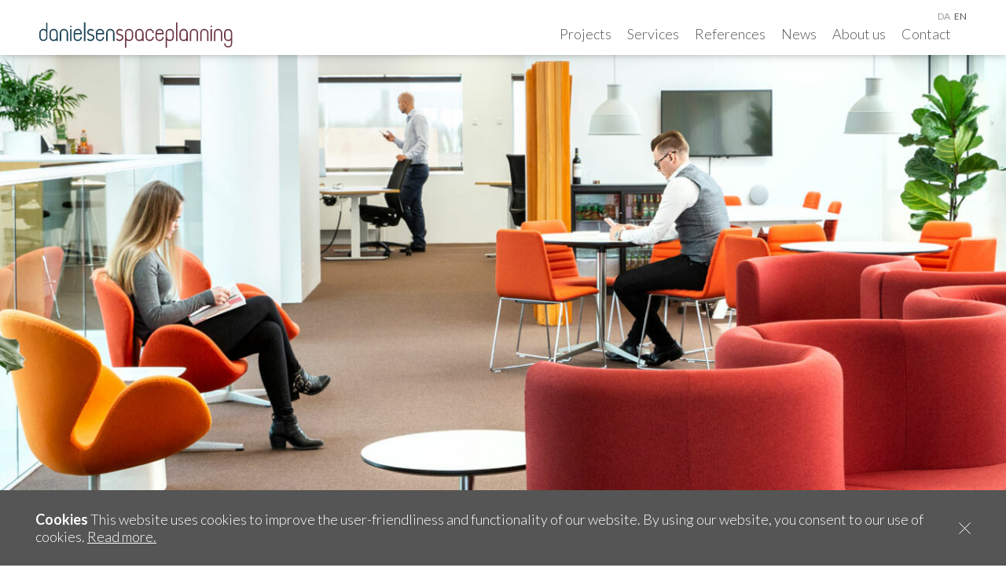

--- FILE ---
content_type: text/html; charset=UTF-8
request_url: https://danielsen.eu/project/pwc-ringsted/
body_size: 12848
content:
<!DOCTYPE html> <!--[if lt IE 7]><html class="no-js lt-ie9 lt-ie8 lt-ie7"> <![endif]--> <!--[if IE 7]><html class="no-js lt-ie9 lt-ie8"> <![endif]--> <!--[if IE 8]><html class="no-js lt-ie9"> <![endif]--> <!--[if gt IE 8]><!--><html class="no-js"> <!--<![endif]--><head><meta charset="UTF-8"><meta http-equiv="X-UA-Compatible" content="IE=edge,chrome=1"><meta name="viewport" content="width=device-width,initial-scale=1.0"><link rel="apple-touch-icon" sizes="180x180" href="https://danielsen.eu/content/themes/danielsen_danielsenarchitecture/assets/favicons/apple-touch-icon.png"><link rel="icon" type="image/png" href="https://danielsen.eu/content/themes/danielsen_danielsenarchitecture/assets/favicons/favicon-32x32.png" sizes="32x32"><link rel="icon" type="image/png" href="https://danielsen.eu/content/themes/danielsen_danielsenarchitecture/assets/favicons/favicon-16x16.png" sizes="16x16"><link rel="manifest" href="https://danielsen.eu/content/themes/danielsen_danielsenarchitecture/assets/favicons/manifest.json"><link rel="mask-icon" href="https://danielsen.eu/content/themes/danielsen_danielsenarchitecture/assets/favicons/safari-pinned-tab.svg" color="#5bbad5"><meta name="theme-color" content="#ffffff"><link rel="stylesheet" type="text/css" href="https://danielsen.eu/content/cache/autoptimize/autoptimize_single_46f2d813397081153855062451551762.php"><meta name='robots' content='index, follow, max-image-preview:large, max-snippet:-1, max-video-preview:-1' /><style>img:is([sizes="auto" i], [sizes^="auto," i]) { contain-intrinsic-size: 3000px 1500px }</style><link rel="alternate" hreflang="da" href="https://danielsen.eu/project/pwc-ringsted/" /><link rel="alternate" hreflang="en" href="https://danielsen.eu/en/project/pwc-ringsted/" /><link rel="alternate" hreflang="x-default" href="https://danielsen.eu/project/pwc-ringsted/" /><title>PwC Ringsted - Dynamisk mødested - Danielsen Spaceplanning</title><meta name="description" content="Danielsen Spaceplanning har udarbejdet et workplacekoncept for PwC Ringsted. Huset er et dynamisk mødested for medarbejdere og kunder." /><link rel="canonical" href="https://danielsen.eu/project/pwc-ringsted/" /><meta property="og:locale" content="da_DK" /><meta property="og:type" content="article" /><meta property="og:title" content="PwC Ringsted - Dynamisk mødested - Danielsen Spaceplanning" /><meta property="og:description" content="Danielsen Spaceplanning har udarbejdet et workplacekoncept for PwC Ringsted. Huset er et dynamisk mødested for medarbejdere og kunder." /><meta property="og:url" content="https://danielsen.eu/project/pwc-ringsted/" /><meta property="og:site_name" content="Danielsen" /><meta property="article:publisher" content="https://www.facebook.com/danielsenspaceplanning/" /><meta property="article:modified_time" content="2024-12-09T13:47:42+00:00" /><meta property="og:image" content="https://danielsen.eu/content/uploads/20B5284-e1613146637334.jpg" /><meta property="og:image:width" content="1367" /><meta property="og:image:height" content="1365" /><meta property="og:image:type" content="image/jpeg" /><meta name="twitter:card" content="summary_large_image" /> <script type="application/ld+json" class="yoast-schema-graph">{"@context":"https://schema.org","@graph":[{"@type":"WebPage","@id":"https://danielsen.eu/project/pwc-ringsted/","url":"https://danielsen.eu/project/pwc-ringsted/","name":"PwC Ringsted - Dynamisk mødested - Danielsen Spaceplanning","isPartOf":{"@id":"https://danielsen.eu/#website"},"primaryImageOfPage":{"@id":"https://danielsen.eu/project/pwc-ringsted/#primaryimage"},"image":{"@id":"https://danielsen.eu/project/pwc-ringsted/#primaryimage"},"thumbnailUrl":"https://danielsen.eu/content/uploads/20B5284-e1613146637334.jpg","datePublished":"2020-10-23T11:16:31+00:00","dateModified":"2024-12-09T13:47:42+00:00","description":"Danielsen Spaceplanning har udarbejdet et workplacekoncept for PwC Ringsted. Huset er et dynamisk mødested for medarbejdere og kunder.","breadcrumb":{"@id":"https://danielsen.eu/project/pwc-ringsted/#breadcrumb"},"inLanguage":"da-DK","potentialAction":[{"@type":"ReadAction","target":["https://danielsen.eu/project/pwc-ringsted/"]}]},{"@type":"ImageObject","inLanguage":"da-DK","@id":"https://danielsen.eu/project/pwc-ringsted/#primaryimage","url":"https://danielsen.eu/content/uploads/20B5284-e1613146637334.jpg","contentUrl":"https://danielsen.eu/content/uploads/20B5284-e1613146637334.jpg","width":1367,"height":1365},{"@type":"BreadcrumbList","@id":"https://danielsen.eu/project/pwc-ringsted/#breadcrumb","itemListElement":[{"@type":"ListItem","position":1,"name":"Hjem","item":"https://danielsen.eu/"},{"@type":"ListItem","position":2,"name":"Projects","item":"https://danielsen.eu/en/project/"},{"@type":"ListItem","position":3,"name":"PwC Ringsted"}]},{"@type":"WebSite","@id":"https://danielsen.eu/#website","url":"https://danielsen.eu/","name":"Danielsen","description":"New Nordic Functionalism","publisher":{"@id":"https://danielsen.eu/#organization"},"potentialAction":[{"@type":"SearchAction","target":{"@type":"EntryPoint","urlTemplate":"https://danielsen.eu/?s={search_term_string}"},"query-input":{"@type":"PropertyValueSpecification","valueRequired":true,"valueName":"search_term_string"}}],"inLanguage":"da-DK"},{"@type":"Organization","@id":"https://danielsen.eu/#organization","name":"Danielsen","url":"https://danielsen.eu/","logo":{"@type":"ImageObject","inLanguage":"da-DK","@id":"https://danielsen.eu/#/schema/logo/image/","url":"https://www.danielsen.eu/content/uploads/Danielsen-2.png","contentUrl":"https://www.danielsen.eu/content/uploads/Danielsen-2.png","width":962,"height":242,"caption":"Danielsen"},"image":{"@id":"https://danielsen.eu/#/schema/logo/image/"},"sameAs":["https://www.facebook.com/danielsenspaceplanning/","https://www.instagram.com/danielsenspaceplanning/","https://www.linkedin.com/company/2071594/admin/feed/posts/","https://www.linkedin.com/company/1761553/admin/feed/posts/","https://www.instagram.com/danielsenarchitecture/"]}]}</script>  
  <script defer src="[data-uri]"></script> <link rel='stylesheet' id='style-css' href='https://danielsen.eu/content/themes/danielsen_danielsenarchitecture/style.min.css?ver=1554811736' type='text/css' media='all' /><style id='wp-emoji-styles-inline-css' type='text/css'>img.wp-smiley, img.emoji {
		display: inline !important;
		border: none !important;
		box-shadow: none !important;
		height: 1em !important;
		width: 1em !important;
		margin: 0 0.07em !important;
		vertical-align: -0.1em !important;
		background: none !important;
		padding: 0 !important;
	}</style><link rel='stylesheet' id='wp-block-library-css' href='https://danielsen.eu/wordpress/wp-includes/css/dist/block-library/style.min.css?ver=6.8.3' type='text/css' media='all' /><style id='classic-theme-styles-inline-css' type='text/css'>/*! This file is auto-generated */
.wp-block-button__link{color:#fff;background-color:#32373c;border-radius:9999px;box-shadow:none;text-decoration:none;padding:calc(.667em + 2px) calc(1.333em + 2px);font-size:1.125em}.wp-block-file__button{background:#32373c;color:#fff;text-decoration:none}</style><style id='global-styles-inline-css' type='text/css'>:root{--wp--preset--aspect-ratio--square: 1;--wp--preset--aspect-ratio--4-3: 4/3;--wp--preset--aspect-ratio--3-4: 3/4;--wp--preset--aspect-ratio--3-2: 3/2;--wp--preset--aspect-ratio--2-3: 2/3;--wp--preset--aspect-ratio--16-9: 16/9;--wp--preset--aspect-ratio--9-16: 9/16;--wp--preset--color--black: #000000;--wp--preset--color--cyan-bluish-gray: #abb8c3;--wp--preset--color--white: #ffffff;--wp--preset--color--pale-pink: #f78da7;--wp--preset--color--vivid-red: #cf2e2e;--wp--preset--color--luminous-vivid-orange: #ff6900;--wp--preset--color--luminous-vivid-amber: #fcb900;--wp--preset--color--light-green-cyan: #7bdcb5;--wp--preset--color--vivid-green-cyan: #00d084;--wp--preset--color--pale-cyan-blue: #8ed1fc;--wp--preset--color--vivid-cyan-blue: #0693e3;--wp--preset--color--vivid-purple: #9b51e0;--wp--preset--gradient--vivid-cyan-blue-to-vivid-purple: linear-gradient(135deg,rgba(6,147,227,1) 0%,rgb(155,81,224) 100%);--wp--preset--gradient--light-green-cyan-to-vivid-green-cyan: linear-gradient(135deg,rgb(122,220,180) 0%,rgb(0,208,130) 100%);--wp--preset--gradient--luminous-vivid-amber-to-luminous-vivid-orange: linear-gradient(135deg,rgba(252,185,0,1) 0%,rgba(255,105,0,1) 100%);--wp--preset--gradient--luminous-vivid-orange-to-vivid-red: linear-gradient(135deg,rgba(255,105,0,1) 0%,rgb(207,46,46) 100%);--wp--preset--gradient--very-light-gray-to-cyan-bluish-gray: linear-gradient(135deg,rgb(238,238,238) 0%,rgb(169,184,195) 100%);--wp--preset--gradient--cool-to-warm-spectrum: linear-gradient(135deg,rgb(74,234,220) 0%,rgb(151,120,209) 20%,rgb(207,42,186) 40%,rgb(238,44,130) 60%,rgb(251,105,98) 80%,rgb(254,248,76) 100%);--wp--preset--gradient--blush-light-purple: linear-gradient(135deg,rgb(255,206,236) 0%,rgb(152,150,240) 100%);--wp--preset--gradient--blush-bordeaux: linear-gradient(135deg,rgb(254,205,165) 0%,rgb(254,45,45) 50%,rgb(107,0,62) 100%);--wp--preset--gradient--luminous-dusk: linear-gradient(135deg,rgb(255,203,112) 0%,rgb(199,81,192) 50%,rgb(65,88,208) 100%);--wp--preset--gradient--pale-ocean: linear-gradient(135deg,rgb(255,245,203) 0%,rgb(182,227,212) 50%,rgb(51,167,181) 100%);--wp--preset--gradient--electric-grass: linear-gradient(135deg,rgb(202,248,128) 0%,rgb(113,206,126) 100%);--wp--preset--gradient--midnight: linear-gradient(135deg,rgb(2,3,129) 0%,rgb(40,116,252) 100%);--wp--preset--font-size--small: 13px;--wp--preset--font-size--medium: 20px;--wp--preset--font-size--large: 36px;--wp--preset--font-size--x-large: 42px;--wp--preset--spacing--20: 0.44rem;--wp--preset--spacing--30: 0.67rem;--wp--preset--spacing--40: 1rem;--wp--preset--spacing--50: 1.5rem;--wp--preset--spacing--60: 2.25rem;--wp--preset--spacing--70: 3.38rem;--wp--preset--spacing--80: 5.06rem;--wp--preset--shadow--natural: 6px 6px 9px rgba(0, 0, 0, 0.2);--wp--preset--shadow--deep: 12px 12px 50px rgba(0, 0, 0, 0.4);--wp--preset--shadow--sharp: 6px 6px 0px rgba(0, 0, 0, 0.2);--wp--preset--shadow--outlined: 6px 6px 0px -3px rgba(255, 255, 255, 1), 6px 6px rgba(0, 0, 0, 1);--wp--preset--shadow--crisp: 6px 6px 0px rgba(0, 0, 0, 1);}:where(.is-layout-flex){gap: 0.5em;}:where(.is-layout-grid){gap: 0.5em;}body .is-layout-flex{display: flex;}.is-layout-flex{flex-wrap: wrap;align-items: center;}.is-layout-flex > :is(*, div){margin: 0;}body .is-layout-grid{display: grid;}.is-layout-grid > :is(*, div){margin: 0;}:where(.wp-block-columns.is-layout-flex){gap: 2em;}:where(.wp-block-columns.is-layout-grid){gap: 2em;}:where(.wp-block-post-template.is-layout-flex){gap: 1.25em;}:where(.wp-block-post-template.is-layout-grid){gap: 1.25em;}.has-black-color{color: var(--wp--preset--color--black) !important;}.has-cyan-bluish-gray-color{color: var(--wp--preset--color--cyan-bluish-gray) !important;}.has-white-color{color: var(--wp--preset--color--white) !important;}.has-pale-pink-color{color: var(--wp--preset--color--pale-pink) !important;}.has-vivid-red-color{color: var(--wp--preset--color--vivid-red) !important;}.has-luminous-vivid-orange-color{color: var(--wp--preset--color--luminous-vivid-orange) !important;}.has-luminous-vivid-amber-color{color: var(--wp--preset--color--luminous-vivid-amber) !important;}.has-light-green-cyan-color{color: var(--wp--preset--color--light-green-cyan) !important;}.has-vivid-green-cyan-color{color: var(--wp--preset--color--vivid-green-cyan) !important;}.has-pale-cyan-blue-color{color: var(--wp--preset--color--pale-cyan-blue) !important;}.has-vivid-cyan-blue-color{color: var(--wp--preset--color--vivid-cyan-blue) !important;}.has-vivid-purple-color{color: var(--wp--preset--color--vivid-purple) !important;}.has-black-background-color{background-color: var(--wp--preset--color--black) !important;}.has-cyan-bluish-gray-background-color{background-color: var(--wp--preset--color--cyan-bluish-gray) !important;}.has-white-background-color{background-color: var(--wp--preset--color--white) !important;}.has-pale-pink-background-color{background-color: var(--wp--preset--color--pale-pink) !important;}.has-vivid-red-background-color{background-color: var(--wp--preset--color--vivid-red) !important;}.has-luminous-vivid-orange-background-color{background-color: var(--wp--preset--color--luminous-vivid-orange) !important;}.has-luminous-vivid-amber-background-color{background-color: var(--wp--preset--color--luminous-vivid-amber) !important;}.has-light-green-cyan-background-color{background-color: var(--wp--preset--color--light-green-cyan) !important;}.has-vivid-green-cyan-background-color{background-color: var(--wp--preset--color--vivid-green-cyan) !important;}.has-pale-cyan-blue-background-color{background-color: var(--wp--preset--color--pale-cyan-blue) !important;}.has-vivid-cyan-blue-background-color{background-color: var(--wp--preset--color--vivid-cyan-blue) !important;}.has-vivid-purple-background-color{background-color: var(--wp--preset--color--vivid-purple) !important;}.has-black-border-color{border-color: var(--wp--preset--color--black) !important;}.has-cyan-bluish-gray-border-color{border-color: var(--wp--preset--color--cyan-bluish-gray) !important;}.has-white-border-color{border-color: var(--wp--preset--color--white) !important;}.has-pale-pink-border-color{border-color: var(--wp--preset--color--pale-pink) !important;}.has-vivid-red-border-color{border-color: var(--wp--preset--color--vivid-red) !important;}.has-luminous-vivid-orange-border-color{border-color: var(--wp--preset--color--luminous-vivid-orange) !important;}.has-luminous-vivid-amber-border-color{border-color: var(--wp--preset--color--luminous-vivid-amber) !important;}.has-light-green-cyan-border-color{border-color: var(--wp--preset--color--light-green-cyan) !important;}.has-vivid-green-cyan-border-color{border-color: var(--wp--preset--color--vivid-green-cyan) !important;}.has-pale-cyan-blue-border-color{border-color: var(--wp--preset--color--pale-cyan-blue) !important;}.has-vivid-cyan-blue-border-color{border-color: var(--wp--preset--color--vivid-cyan-blue) !important;}.has-vivid-purple-border-color{border-color: var(--wp--preset--color--vivid-purple) !important;}.has-vivid-cyan-blue-to-vivid-purple-gradient-background{background: var(--wp--preset--gradient--vivid-cyan-blue-to-vivid-purple) !important;}.has-light-green-cyan-to-vivid-green-cyan-gradient-background{background: var(--wp--preset--gradient--light-green-cyan-to-vivid-green-cyan) !important;}.has-luminous-vivid-amber-to-luminous-vivid-orange-gradient-background{background: var(--wp--preset--gradient--luminous-vivid-amber-to-luminous-vivid-orange) !important;}.has-luminous-vivid-orange-to-vivid-red-gradient-background{background: var(--wp--preset--gradient--luminous-vivid-orange-to-vivid-red) !important;}.has-very-light-gray-to-cyan-bluish-gray-gradient-background{background: var(--wp--preset--gradient--very-light-gray-to-cyan-bluish-gray) !important;}.has-cool-to-warm-spectrum-gradient-background{background: var(--wp--preset--gradient--cool-to-warm-spectrum) !important;}.has-blush-light-purple-gradient-background{background: var(--wp--preset--gradient--blush-light-purple) !important;}.has-blush-bordeaux-gradient-background{background: var(--wp--preset--gradient--blush-bordeaux) !important;}.has-luminous-dusk-gradient-background{background: var(--wp--preset--gradient--luminous-dusk) !important;}.has-pale-ocean-gradient-background{background: var(--wp--preset--gradient--pale-ocean) !important;}.has-electric-grass-gradient-background{background: var(--wp--preset--gradient--electric-grass) !important;}.has-midnight-gradient-background{background: var(--wp--preset--gradient--midnight) !important;}.has-small-font-size{font-size: var(--wp--preset--font-size--small) !important;}.has-medium-font-size{font-size: var(--wp--preset--font-size--medium) !important;}.has-large-font-size{font-size: var(--wp--preset--font-size--large) !important;}.has-x-large-font-size{font-size: var(--wp--preset--font-size--x-large) !important;}
:where(.wp-block-post-template.is-layout-flex){gap: 1.25em;}:where(.wp-block-post-template.is-layout-grid){gap: 1.25em;}
:where(.wp-block-columns.is-layout-flex){gap: 2em;}:where(.wp-block-columns.is-layout-grid){gap: 2em;}
:root :where(.wp-block-pullquote){font-size: 1.5em;line-height: 1.6;}</style><link rel='stylesheet' id='bwg_fonts-css' href='https://danielsen.eu/content/cache/autoptimize/autoptimize_single_a9df041d122839ca80bde8891d0e7e14.php?ver=0.0.1' type='text/css' media='all' /><link rel='stylesheet' id='sumoselect-css' href='https://danielsen.eu/content/plugins/photo-gallery/css/sumoselect.min.css?ver=3.4.6' type='text/css' media='all' /><link rel='stylesheet' id='mCustomScrollbar-css' href='https://danielsen.eu/content/plugins/photo-gallery/css/jquery.mCustomScrollbar.min.css?ver=3.1.5' type='text/css' media='all' /><link rel='stylesheet' id='bwg_frontend-css' href='https://danielsen.eu/content/plugins/photo-gallery/css/styles.min.css?ver=1.8.35' type='text/css' media='all' /> <script defer type="text/javascript" src="https://danielsen.eu/content/themes/danielsen_danielsenarchitecture/js/modernizr-custom.min.js?ver=1554811736" id="modernizr-js"></script> <script defer type="text/javascript" src="https://danielsen.eu/content/themes/danielsen_danielsenarchitecture/js/vendors.min.js?ver=1554811736" id="jquery-js"></script> <script defer type="text/javascript" src="https://danielsen.eu/content/plugins/photo-gallery/js/jquery.sumoselect.min.js?ver=3.4.6" id="sumoselect-js"></script> <script defer type="text/javascript" src="https://danielsen.eu/content/plugins/photo-gallery/js/tocca.min.js?ver=2.0.9" id="bwg_mobile-js"></script> <script defer type="text/javascript" src="https://danielsen.eu/content/plugins/photo-gallery/js/jquery.mCustomScrollbar.concat.min.js?ver=3.1.5" id="mCustomScrollbar-js"></script> <script defer type="text/javascript" src="https://danielsen.eu/content/plugins/photo-gallery/js/jquery.fullscreen.min.js?ver=0.6.0" id="jquery-fullscreen-js"></script> <script defer id="bwg_frontend-js-extra" src="[data-uri]"></script> <script defer type="text/javascript" src="https://danielsen.eu/content/plugins/photo-gallery/js/scripts.min.js?ver=1.8.35" id="bwg_frontend-js"></script> <script defer id="wpml-browser-redirect-js-extra" src="[data-uri]"></script> <script defer type="text/javascript" src="https://danielsen.eu/content/cache/autoptimize/autoptimize_single_94e2297c7d176c842f87e2d0e2baedc0.php?ver=4.5.14" id="wpml-browser-redirect-js"></script> <link rel="https://api.w.org/" href="https://danielsen.eu/wp-json/" /><link rel="EditURI" type="application/rsd+xml" title="RSD" href="https://danielsen.eu/wordpress/xmlrpc.php?rsd" /><meta name="generator" content="WordPress 6.8.3" /><link rel='shortlink' href='https://danielsen.eu/?p=17078' /><link rel="alternate" title="oEmbed (JSON)" type="application/json+oembed" href="https://danielsen.eu/wp-json/oembed/1.0/embed?url=https%3A%2F%2Fdanielsen.eu%2Fproject%2Fpwc-ringsted%2F" /><link rel="alternate" title="oEmbed (XML)" type="text/xml+oembed" href="https://danielsen.eu/wp-json/oembed/1.0/embed?url=https%3A%2F%2Fdanielsen.eu%2Fproject%2Fpwc-ringsted%2F&#038;format=xml" /><meta name="generator" content="WPML ver:4.5.14 stt:12,1,51;" /> <script defer src="[data-uri]"></script> </head><body data-rsssl=1 class="wp-singular project-template-default single single-project postid-17078 wp-theme-danielsen_danielsenarchitecture spaceplanning" id="ng-app"><div class="modules"> <cookie><div ng-show="!$parent.$ctrl.storage.cookieAccepted" class="module cookie ng-cloak" ng-cloak><div class="row row--limit"><div class="col-xs-12 cookie__container"><div class="cookie__info"><strong>Cookies</strong> Denne hjemmeside anvender cookies til at forbedre brugervenligheden og funktionaliteten på sitet. Når du benytter sitet, samtykker du til vores anvendelse af cookies. <a class="cookie-link" target="_blank" href="https://danielsen.eu/cookie-privatlivspolitik-2/">Læs mere.</a></div><div class="cookie__accept"><div class="close-container" ng-click="$parent.$ctrl.close()"><div class="round-button round-button--inverse close"></div></div></div></div></div></div> </cookie></div><div class="modules"><div class="row"><div class="col-xs-12"><div class="module header-module--clone"></div></div></div><div class="row"><div class="col-xs-12"><div class="module header-module" navigation ng-class="{'active' : navigation.showBurger}"><div class="row row--limit"><div class="col-xs-12 menu-container"><div class="content gutter"> <a class="logo" href="https://danielsen.eu/space-planning/"></a><div class="btn-burger"><div class="bar bar--1"></div><div class="bar bar--2"></div><div class="bar bar--3"></div></div></div><div class="main-menu gutter"><div class="languages"> <a class="language active" href="https://danielsen.eu/project/pwc-ringsted/">da</a> <a class="language" href="https://danielsen.eu/en/project/pwc-ringsted/">en</a></div><div class="menu-wrapper"><div class="menu-space-planning-menu-container"><ul id="menu-space-planning-menu" class="menu"><li id="menu-item-987" class="menu-item menu-item-type-post_type menu-item-object-page menu-item-987"><a href="https://danielsen.eu/space-planning/projekter/">Projekter</a></li><li id="menu-item-985" class="menu-item menu-item-type-post_type menu-item-object-page menu-item-985"><a href="https://danielsen.eu/space-planning/nyheder/">Nyheder</a></li><li id="menu-item-986" class="menu-item menu-item-type-post_type menu-item-object-page menu-item-986"><a href="https://danielsen.eu/space-planning/om-os/">Om os</a></li><li id="menu-item-18446" class="menu-item menu-item-type-post_type menu-item-object-page menu-item-18446"><a href="https://danielsen.eu/space-planning/ydelser/">Ydelser</a></li><li id="menu-item-4129" class="menu-item menu-item-type-post_type menu-item-object-page menu-item-4129"><a href="https://danielsen.eu/space-planning/referencer/">Referencer</a></li><li id="menu-item-984" class="menu-item menu-item-type-post_type menu-item-object-page menu-item-984"><a href="https://danielsen.eu/space-planning/kontakt/">Kontakt</a></li><li id="menu-item-wpml-ls-33-en" class="menu-item wpml-ls-slot-33 wpml-ls-item wpml-ls-item-en wpml-ls-menu-item wpml-ls-first-item wpml-ls-last-item menu-item-type-wpml_ls_menu_item menu-item-object-wpml_ls_menu_item menu-item-wpml-ls-33-en"><a href="https://danielsen.eu/en/project/pwc-ringsted/"></a></li></ul></div></div></div></div></div></div></div></div></div><link rel="stylesheet" type="text/css" href="https://danielsen.eu/content/cache/autoptimize/autoptimize_single_46f2d813397081153855062451551762.php"><div class="modules site"><div class="row"><div class="col-xs-12"><div class="module gallery-module"><div class="arrow"></div><div class="poster " data-srcset="{&quot;thumbnail&quot;:&quot;https:\/\/danielsen.eu\/content\/uploads\/20B5284-e1613146637334-150x150.jpg&quot;,&quot;medium&quot;:&quot;https:\/\/danielsen.eu\/content\/uploads\/20B5284-e1613146637334-300x300.jpg&quot;,&quot;medium_large&quot;:&quot;https:\/\/danielsen.eu\/content\/uploads\/20B5284-e1613146637334-768x767.jpg&quot;,&quot;large&quot;:&quot;https:\/\/danielsen.eu\/content\/uploads\/20B5284-e1613146637334-1024x1024.jpg&quot;,&quot;1536x1536&quot;:&quot;https:\/\/danielsen.eu\/content\/uploads\/20B5284-e1613146637334.jpg&quot;,&quot;2048x2048&quot;:&quot;https:\/\/danielsen.eu\/content\/uploads\/20B5284-e1613146637334.jpg&quot;,&quot;grid-large&quot;:&quot;https:\/\/danielsen.eu\/content\/uploads\/20B5284-e1613146637334-850x540.jpg&quot;,&quot;grid-medium&quot;:&quot;https:\/\/danielsen.eu\/content\/uploads\/20B5284-e1613146637334-560x356.jpg&quot;,&quot;grid-small&quot;:&quot;https:\/\/danielsen.eu\/content\/uploads\/20B5284-e1613146637334-415x264.jpg&quot;,&quot;grid-x-small&quot;:&quot;https:\/\/danielsen.eu\/content\/uploads\/20B5284-e1613146637334-280x178.jpg&quot;,&quot;employee-portrait&quot;:&quot;https:\/\/danielsen.eu\/content\/uploads\/20B5284-e1613146637334-560x840.jpg&quot;,&quot;content-image&quot;:&quot;https:\/\/danielsen.eu\/content\/uploads\/20B5284-1680x1120.jpg&quot;,&quot;slider-large&quot;:&quot;https:\/\/danielsen.eu\/content\/uploads\/20B5284-2000x1333.jpg&quot;,&quot;slider-medium&quot;:&quot;https:\/\/danielsen.eu\/content\/uploads\/20B5284-e1613146637334-1300x1298.jpg&quot;}" dynamic-bg-img></div> <gallery images="[{&quot;gallery_image&quot;:{&quot;ID&quot;:17106,&quot;id&quot;:17106,&quot;title&quot;:&quot;_20B5266&quot;,&quot;filename&quot;:&quot;20B5266-1.jpg&quot;,&quot;filesize&quot;:905097,&quot;url&quot;:&quot;https:\/\/danielsen.eu\/content\/uploads\/20B5266-1.jpg&quot;,&quot;link&quot;:&quot;https:\/\/danielsen.eu\/project\/pwc-ringsted\/_20b5266-2\/&quot;,&quot;alt&quot;:&quot;&quot;,&quot;author&quot;:&quot;3&quot;,&quot;description&quot;:&quot;&quot;,&quot;caption&quot;:&quot;&quot;,&quot;name&quot;:&quot;_20b5266-2&quot;,&quot;status&quot;:&quot;inherit&quot;,&quot;uploaded_to&quot;:17078,&quot;date&quot;:&quot;2020-10-23 11:09:27&quot;,&quot;modified&quot;:&quot;2020-10-23 11:09:27&quot;,&quot;menu_order&quot;:0,&quot;mime_type&quot;:&quot;image\/jpeg&quot;,&quot;type&quot;:&quot;image&quot;,&quot;subtype&quot;:&quot;jpeg&quot;,&quot;icon&quot;:&quot;https:\/\/danielsen.eu\/wordpress\/wp-includes\/images\/media\/default.png&quot;,&quot;width&quot;:2048,&quot;height&quot;:1365,&quot;sizes&quot;:{&quot;thumbnail&quot;:&quot;https:\/\/danielsen.eu\/content\/uploads\/20B5266-1-150x150.jpg&quot;,&quot;thumbnail-width&quot;:150,&quot;thumbnail-height&quot;:150,&quot;medium&quot;:&quot;https:\/\/danielsen.eu\/content\/uploads\/20B5266-1-300x200.jpg&quot;,&quot;medium-width&quot;:300,&quot;medium-height&quot;:200,&quot;medium_large&quot;:&quot;https:\/\/danielsen.eu\/content\/uploads\/20B5266-1-768x512.jpg&quot;,&quot;medium_large-width&quot;:768,&quot;medium_large-height&quot;:512,&quot;large&quot;:&quot;https:\/\/danielsen.eu\/content\/uploads\/20B5266-1-1024x683.jpg&quot;,&quot;large-width&quot;:1024,&quot;large-height&quot;:683,&quot;1536x1536&quot;:&quot;https:\/\/danielsen.eu\/content\/uploads\/20B5266-1.jpg&quot;,&quot;1536x1536-width&quot;:1536,&quot;1536x1536-height&quot;:1024,&quot;2048x2048&quot;:&quot;https:\/\/danielsen.eu\/content\/uploads\/20B5266-1.jpg&quot;,&quot;2048x2048-width&quot;:2048,&quot;2048x2048-height&quot;:1365,&quot;grid-large&quot;:&quot;https:\/\/danielsen.eu\/content\/uploads\/20B5266-1-850x540.jpg&quot;,&quot;grid-large-width&quot;:850,&quot;grid-large-height&quot;:540,&quot;grid-medium&quot;:&quot;https:\/\/danielsen.eu\/content\/uploads\/20B5266-1-560x356.jpg&quot;,&quot;grid-medium-width&quot;:560,&quot;grid-medium-height&quot;:356,&quot;grid-small&quot;:&quot;https:\/\/danielsen.eu\/content\/uploads\/20B5266-1-415x264.jpg&quot;,&quot;grid-small-width&quot;:415,&quot;grid-small-height&quot;:264,&quot;grid-x-small&quot;:&quot;https:\/\/danielsen.eu\/content\/uploads\/20B5266-1-280x178.jpg&quot;,&quot;grid-x-small-width&quot;:280,&quot;grid-x-small-height&quot;:178,&quot;employee-portrait&quot;:&quot;https:\/\/danielsen.eu\/content\/uploads\/20B5266-1-560x840.jpg&quot;,&quot;employee-portrait-width&quot;:560,&quot;employee-portrait-height&quot;:840,&quot;content-image&quot;:&quot;https:\/\/danielsen.eu\/content\/uploads\/20B5266-1-1680x1120.jpg&quot;,&quot;content-image-width&quot;:1680,&quot;content-image-height&quot;:1120,&quot;slider-large&quot;:&quot;https:\/\/danielsen.eu\/content\/uploads\/20B5266-1-2000x1333.jpg&quot;,&quot;slider-large-width&quot;:2000,&quot;slider-large-height&quot;:1333,&quot;slider-medium&quot;:&quot;https:\/\/danielsen.eu\/content\/uploads\/20B5266-1-1300x866.jpg&quot;,&quot;slider-medium-width&quot;:1300,&quot;slider-medium-height&quot;:866},&quot;img_srcset&quot;:&quot;https:\/\/danielsen.eu\/content\/uploads\/20B5266-1-2000x1333.jpg 2000w, https:\/\/danielsen.eu\/content\/uploads\/20B5266-1-300x200.jpg 300w, https:\/\/danielsen.eu\/content\/uploads\/20B5266-1-768x512.jpg 768w, https:\/\/danielsen.eu\/content\/uploads\/20B5266-1-1024x683.jpg 1024w, https:\/\/danielsen.eu\/content\/uploads\/20B5266-1-1680x1120.jpg 1680w, https:\/\/danielsen.eu\/content\/uploads\/20B5266-1-1300x866.jpg 1300w, https:\/\/danielsen.eu\/content\/uploads\/20B5266-1.jpg 2048w&quot;,&quot;img_src&quot;:&quot;https:\/\/danielsen.eu\/content\/uploads\/20B5266-1-2000x1333.jpg&quot;}},{&quot;gallery_image&quot;:{&quot;ID&quot;:17079,&quot;id&quot;:17079,&quot;title&quot;:&quot;_20B5237&quot;,&quot;filename&quot;:&quot;20B5237-e1613146680879.jpg&quot;,&quot;filesize&quot;:460433,&quot;url&quot;:&quot;https:\/\/danielsen.eu\/content\/uploads\/20B5237-e1613146680879.jpg&quot;,&quot;link&quot;:&quot;https:\/\/danielsen.eu\/project\/pwc-ringsted\/_20b5237\/&quot;,&quot;alt&quot;:&quot;&quot;,&quot;author&quot;:&quot;3&quot;,&quot;description&quot;:&quot;&quot;,&quot;caption&quot;:&quot;&quot;,&quot;name&quot;:&quot;_20b5237&quot;,&quot;status&quot;:&quot;inherit&quot;,&quot;uploaded_to&quot;:17078,&quot;date&quot;:&quot;2020-10-23 11:08:50&quot;,&quot;modified&quot;:&quot;2020-10-23 11:08:50&quot;,&quot;menu_order&quot;:0,&quot;mime_type&quot;:&quot;image\/jpeg&quot;,&quot;type&quot;:&quot;image&quot;,&quot;subtype&quot;:&quot;jpeg&quot;,&quot;icon&quot;:&quot;https:\/\/danielsen.eu\/wordpress\/wp-includes\/images\/media\/default.png&quot;,&quot;width&quot;:1367,&quot;height&quot;:1365,&quot;sizes&quot;:{&quot;thumbnail&quot;:&quot;https:\/\/danielsen.eu\/content\/uploads\/20B5237-e1613146680879-150x150.jpg&quot;,&quot;thumbnail-width&quot;:150,&quot;thumbnail-height&quot;:150,&quot;medium&quot;:&quot;https:\/\/danielsen.eu\/content\/uploads\/20B5237-e1613146680879-300x300.jpg&quot;,&quot;medium-width&quot;:300,&quot;medium-height&quot;:300,&quot;medium_large&quot;:&quot;https:\/\/danielsen.eu\/content\/uploads\/20B5237-e1613146680879-768x767.jpg&quot;,&quot;medium_large-width&quot;:768,&quot;medium_large-height&quot;:767,&quot;large&quot;:&quot;https:\/\/danielsen.eu\/content\/uploads\/20B5237-e1613146680879-1024x1024.jpg&quot;,&quot;large-width&quot;:1024,&quot;large-height&quot;:1024,&quot;1536x1536&quot;:&quot;https:\/\/danielsen.eu\/content\/uploads\/20B5237-e1613146680879.jpg&quot;,&quot;1536x1536-width&quot;:1367,&quot;1536x1536-height&quot;:1365,&quot;2048x2048&quot;:&quot;https:\/\/danielsen.eu\/content\/uploads\/20B5237-e1613146680879.jpg&quot;,&quot;2048x2048-width&quot;:1367,&quot;2048x2048-height&quot;:1365,&quot;grid-large&quot;:&quot;https:\/\/danielsen.eu\/content\/uploads\/20B5237-e1613146680879-850x540.jpg&quot;,&quot;grid-large-width&quot;:850,&quot;grid-large-height&quot;:540,&quot;grid-medium&quot;:&quot;https:\/\/danielsen.eu\/content\/uploads\/20B5237-e1613146680879-560x356.jpg&quot;,&quot;grid-medium-width&quot;:560,&quot;grid-medium-height&quot;:356,&quot;grid-small&quot;:&quot;https:\/\/danielsen.eu\/content\/uploads\/20B5237-e1613146680879-415x264.jpg&quot;,&quot;grid-small-width&quot;:415,&quot;grid-small-height&quot;:264,&quot;grid-x-small&quot;:&quot;https:\/\/danielsen.eu\/content\/uploads\/20B5237-e1613146680879-280x178.jpg&quot;,&quot;grid-x-small-width&quot;:280,&quot;grid-x-small-height&quot;:178,&quot;employee-portrait&quot;:&quot;https:\/\/danielsen.eu\/content\/uploads\/20B5237-e1613146680879-560x840.jpg&quot;,&quot;employee-portrait-width&quot;:560,&quot;employee-portrait-height&quot;:840,&quot;content-image&quot;:&quot;https:\/\/danielsen.eu\/content\/uploads\/20B5237-1680x1120.jpg&quot;,&quot;content-image-width&quot;:1680,&quot;content-image-height&quot;:1120,&quot;slider-large&quot;:&quot;https:\/\/danielsen.eu\/content\/uploads\/20B5237-2000x1333.jpg&quot;,&quot;slider-large-width&quot;:2000,&quot;slider-large-height&quot;:1333,&quot;slider-medium&quot;:&quot;https:\/\/danielsen.eu\/content\/uploads\/20B5237-e1613146680879-1300x1298.jpg&quot;,&quot;slider-medium-width&quot;:1300,&quot;slider-medium-height&quot;:1298},&quot;img_srcset&quot;:&quot;https:\/\/danielsen.eu\/content\/uploads\/20B5237-2000x1333.jpg 2000w, https:\/\/danielsen.eu\/content\/uploads\/20B5237-1680x1120.jpg 1680w&quot;,&quot;img_src&quot;:&quot;https:\/\/danielsen.eu\/content\/uploads\/20B5237-2000x1333.jpg&quot;}},{&quot;gallery_image&quot;:{&quot;ID&quot;:17091,&quot;id&quot;:17091,&quot;title&quot;:&quot;_20B5259&quot;,&quot;filename&quot;:&quot;20B5259.jpg&quot;,&quot;filesize&quot;:463427,&quot;url&quot;:&quot;https:\/\/danielsen.eu\/content\/uploads\/20B5259.jpg&quot;,&quot;link&quot;:&quot;https:\/\/danielsen.eu\/project\/pwc-ringsted\/_20b5259\/&quot;,&quot;alt&quot;:&quot;&quot;,&quot;author&quot;:&quot;3&quot;,&quot;description&quot;:&quot;&quot;,&quot;caption&quot;:&quot;&quot;,&quot;name&quot;:&quot;_20b5259&quot;,&quot;status&quot;:&quot;inherit&quot;,&quot;uploaded_to&quot;:17078,&quot;date&quot;:&quot;2020-10-23 11:09:01&quot;,&quot;modified&quot;:&quot;2020-10-23 11:09:01&quot;,&quot;menu_order&quot;:0,&quot;mime_type&quot;:&quot;image\/jpeg&quot;,&quot;type&quot;:&quot;image&quot;,&quot;subtype&quot;:&quot;jpeg&quot;,&quot;icon&quot;:&quot;https:\/\/danielsen.eu\/wordpress\/wp-includes\/images\/media\/default.png&quot;,&quot;width&quot;:2048,&quot;height&quot;:1365,&quot;sizes&quot;:{&quot;thumbnail&quot;:&quot;https:\/\/danielsen.eu\/content\/uploads\/20B5259-150x150.jpg&quot;,&quot;thumbnail-width&quot;:150,&quot;thumbnail-height&quot;:150,&quot;medium&quot;:&quot;https:\/\/danielsen.eu\/content\/uploads\/20B5259-300x200.jpg&quot;,&quot;medium-width&quot;:300,&quot;medium-height&quot;:200,&quot;medium_large&quot;:&quot;https:\/\/danielsen.eu\/content\/uploads\/20B5259-768x512.jpg&quot;,&quot;medium_large-width&quot;:768,&quot;medium_large-height&quot;:512,&quot;large&quot;:&quot;https:\/\/danielsen.eu\/content\/uploads\/20B5259-1024x683.jpg&quot;,&quot;large-width&quot;:1024,&quot;large-height&quot;:683,&quot;1536x1536&quot;:&quot;https:\/\/danielsen.eu\/content\/uploads\/20B5259.jpg&quot;,&quot;1536x1536-width&quot;:1536,&quot;1536x1536-height&quot;:1024,&quot;2048x2048&quot;:&quot;https:\/\/danielsen.eu\/content\/uploads\/20B5259.jpg&quot;,&quot;2048x2048-width&quot;:2048,&quot;2048x2048-height&quot;:1365,&quot;grid-large&quot;:&quot;https:\/\/danielsen.eu\/content\/uploads\/20B5259-850x540.jpg&quot;,&quot;grid-large-width&quot;:850,&quot;grid-large-height&quot;:540,&quot;grid-medium&quot;:&quot;https:\/\/danielsen.eu\/content\/uploads\/20B5259-560x356.jpg&quot;,&quot;grid-medium-width&quot;:560,&quot;grid-medium-height&quot;:356,&quot;grid-small&quot;:&quot;https:\/\/danielsen.eu\/content\/uploads\/20B5259-415x264.jpg&quot;,&quot;grid-small-width&quot;:415,&quot;grid-small-height&quot;:264,&quot;grid-x-small&quot;:&quot;https:\/\/danielsen.eu\/content\/uploads\/20B5259-280x178.jpg&quot;,&quot;grid-x-small-width&quot;:280,&quot;grid-x-small-height&quot;:178,&quot;employee-portrait&quot;:&quot;https:\/\/danielsen.eu\/content\/uploads\/20B5259-560x840.jpg&quot;,&quot;employee-portrait-width&quot;:560,&quot;employee-portrait-height&quot;:840,&quot;content-image&quot;:&quot;https:\/\/danielsen.eu\/content\/uploads\/20B5259-1680x1120.jpg&quot;,&quot;content-image-width&quot;:1680,&quot;content-image-height&quot;:1120,&quot;slider-large&quot;:&quot;https:\/\/danielsen.eu\/content\/uploads\/20B5259-2000x1333.jpg&quot;,&quot;slider-large-width&quot;:2000,&quot;slider-large-height&quot;:1333,&quot;slider-medium&quot;:&quot;https:\/\/danielsen.eu\/content\/uploads\/20B5259-1300x866.jpg&quot;,&quot;slider-medium-width&quot;:1300,&quot;slider-medium-height&quot;:866},&quot;img_srcset&quot;:&quot;https:\/\/danielsen.eu\/content\/uploads\/20B5259-2000x1333.jpg 2000w, https:\/\/danielsen.eu\/content\/uploads\/20B5259-300x200.jpg 300w, https:\/\/danielsen.eu\/content\/uploads\/20B5259-768x512.jpg 768w, https:\/\/danielsen.eu\/content\/uploads\/20B5259-1024x683.jpg 1024w, https:\/\/danielsen.eu\/content\/uploads\/20B5259-1680x1120.jpg 1680w, https:\/\/danielsen.eu\/content\/uploads\/20B5259-1300x866.jpg 1300w, https:\/\/danielsen.eu\/content\/uploads\/20B5259.jpg 2048w&quot;,&quot;img_src&quot;:&quot;https:\/\/danielsen.eu\/content\/uploads\/20B5259-2000x1333.jpg&quot;}},{&quot;gallery_image&quot;:{&quot;ID&quot;:17100,&quot;id&quot;:17100,&quot;title&quot;:&quot;_20B5284&quot;,&quot;filename&quot;:&quot;20B5284-e1613146637334.jpg&quot;,&quot;filesize&quot;:348344,&quot;url&quot;:&quot;https:\/\/danielsen.eu\/content\/uploads\/20B5284-e1613146637334.jpg&quot;,&quot;link&quot;:&quot;https:\/\/danielsen.eu\/project\/pwc-ringsted\/_20b5284\/&quot;,&quot;alt&quot;:&quot;&quot;,&quot;author&quot;:&quot;3&quot;,&quot;description&quot;:&quot;&quot;,&quot;caption&quot;:&quot;&quot;,&quot;name&quot;:&quot;_20b5284&quot;,&quot;status&quot;:&quot;inherit&quot;,&quot;uploaded_to&quot;:17078,&quot;date&quot;:&quot;2020-10-23 11:09:09&quot;,&quot;modified&quot;:&quot;2020-10-23 11:09:09&quot;,&quot;menu_order&quot;:0,&quot;mime_type&quot;:&quot;image\/jpeg&quot;,&quot;type&quot;:&quot;image&quot;,&quot;subtype&quot;:&quot;jpeg&quot;,&quot;icon&quot;:&quot;https:\/\/danielsen.eu\/wordpress\/wp-includes\/images\/media\/default.png&quot;,&quot;width&quot;:1367,&quot;height&quot;:1365,&quot;sizes&quot;:{&quot;thumbnail&quot;:&quot;https:\/\/danielsen.eu\/content\/uploads\/20B5284-e1613146637334-150x150.jpg&quot;,&quot;thumbnail-width&quot;:150,&quot;thumbnail-height&quot;:150,&quot;medium&quot;:&quot;https:\/\/danielsen.eu\/content\/uploads\/20B5284-e1613146637334-300x300.jpg&quot;,&quot;medium-width&quot;:300,&quot;medium-height&quot;:300,&quot;medium_large&quot;:&quot;https:\/\/danielsen.eu\/content\/uploads\/20B5284-e1613146637334-768x767.jpg&quot;,&quot;medium_large-width&quot;:768,&quot;medium_large-height&quot;:767,&quot;large&quot;:&quot;https:\/\/danielsen.eu\/content\/uploads\/20B5284-e1613146637334-1024x1024.jpg&quot;,&quot;large-width&quot;:1024,&quot;large-height&quot;:1024,&quot;1536x1536&quot;:&quot;https:\/\/danielsen.eu\/content\/uploads\/20B5284-e1613146637334.jpg&quot;,&quot;1536x1536-width&quot;:1367,&quot;1536x1536-height&quot;:1365,&quot;2048x2048&quot;:&quot;https:\/\/danielsen.eu\/content\/uploads\/20B5284-e1613146637334.jpg&quot;,&quot;2048x2048-width&quot;:1367,&quot;2048x2048-height&quot;:1365,&quot;grid-large&quot;:&quot;https:\/\/danielsen.eu\/content\/uploads\/20B5284-e1613146637334-850x540.jpg&quot;,&quot;grid-large-width&quot;:850,&quot;grid-large-height&quot;:540,&quot;grid-medium&quot;:&quot;https:\/\/danielsen.eu\/content\/uploads\/20B5284-e1613146637334-560x356.jpg&quot;,&quot;grid-medium-width&quot;:560,&quot;grid-medium-height&quot;:356,&quot;grid-small&quot;:&quot;https:\/\/danielsen.eu\/content\/uploads\/20B5284-e1613146637334-415x264.jpg&quot;,&quot;grid-small-width&quot;:415,&quot;grid-small-height&quot;:264,&quot;grid-x-small&quot;:&quot;https:\/\/danielsen.eu\/content\/uploads\/20B5284-e1613146637334-280x178.jpg&quot;,&quot;grid-x-small-width&quot;:280,&quot;grid-x-small-height&quot;:178,&quot;employee-portrait&quot;:&quot;https:\/\/danielsen.eu\/content\/uploads\/20B5284-e1613146637334-560x840.jpg&quot;,&quot;employee-portrait-width&quot;:560,&quot;employee-portrait-height&quot;:840,&quot;content-image&quot;:&quot;https:\/\/danielsen.eu\/content\/uploads\/20B5284-1680x1120.jpg&quot;,&quot;content-image-width&quot;:1680,&quot;content-image-height&quot;:1120,&quot;slider-large&quot;:&quot;https:\/\/danielsen.eu\/content\/uploads\/20B5284-2000x1333.jpg&quot;,&quot;slider-large-width&quot;:2000,&quot;slider-large-height&quot;:1333,&quot;slider-medium&quot;:&quot;https:\/\/danielsen.eu\/content\/uploads\/20B5284-e1613146637334-1300x1298.jpg&quot;,&quot;slider-medium-width&quot;:1300,&quot;slider-medium-height&quot;:1298},&quot;img_srcset&quot;:&quot;https:\/\/danielsen.eu\/content\/uploads\/20B5284-2000x1333.jpg 2000w, https:\/\/danielsen.eu\/content\/uploads\/20B5284-1680x1120.jpg 1680w&quot;,&quot;img_src&quot;:&quot;https:\/\/danielsen.eu\/content\/uploads\/20B5284-2000x1333.jpg&quot;}},{&quot;gallery_image&quot;:{&quot;ID&quot;:17082,&quot;id&quot;:17082,&quot;title&quot;:&quot;_20B5243&quot;,&quot;filename&quot;:&quot;20B5243.jpg&quot;,&quot;filesize&quot;:439125,&quot;url&quot;:&quot;https:\/\/danielsen.eu\/content\/uploads\/20B5243.jpg&quot;,&quot;link&quot;:&quot;https:\/\/danielsen.eu\/project\/pwc-ringsted\/_20b5243\/&quot;,&quot;alt&quot;:&quot;&quot;,&quot;author&quot;:&quot;3&quot;,&quot;description&quot;:&quot;&quot;,&quot;caption&quot;:&quot;&quot;,&quot;name&quot;:&quot;_20b5243&quot;,&quot;status&quot;:&quot;inherit&quot;,&quot;uploaded_to&quot;:17078,&quot;date&quot;:&quot;2020-10-23 11:08:53&quot;,&quot;modified&quot;:&quot;2020-10-23 11:08:53&quot;,&quot;menu_order&quot;:0,&quot;mime_type&quot;:&quot;image\/jpeg&quot;,&quot;type&quot;:&quot;image&quot;,&quot;subtype&quot;:&quot;jpeg&quot;,&quot;icon&quot;:&quot;https:\/\/danielsen.eu\/wordpress\/wp-includes\/images\/media\/default.png&quot;,&quot;width&quot;:2048,&quot;height&quot;:1365,&quot;sizes&quot;:{&quot;thumbnail&quot;:&quot;https:\/\/danielsen.eu\/content\/uploads\/20B5243-150x150.jpg&quot;,&quot;thumbnail-width&quot;:150,&quot;thumbnail-height&quot;:150,&quot;medium&quot;:&quot;https:\/\/danielsen.eu\/content\/uploads\/20B5243-300x200.jpg&quot;,&quot;medium-width&quot;:300,&quot;medium-height&quot;:200,&quot;medium_large&quot;:&quot;https:\/\/danielsen.eu\/content\/uploads\/20B5243-768x512.jpg&quot;,&quot;medium_large-width&quot;:768,&quot;medium_large-height&quot;:512,&quot;large&quot;:&quot;https:\/\/danielsen.eu\/content\/uploads\/20B5243-1024x683.jpg&quot;,&quot;large-width&quot;:1024,&quot;large-height&quot;:683,&quot;1536x1536&quot;:&quot;https:\/\/danielsen.eu\/content\/uploads\/20B5243.jpg&quot;,&quot;1536x1536-width&quot;:1536,&quot;1536x1536-height&quot;:1024,&quot;2048x2048&quot;:&quot;https:\/\/danielsen.eu\/content\/uploads\/20B5243.jpg&quot;,&quot;2048x2048-width&quot;:2048,&quot;2048x2048-height&quot;:1365,&quot;grid-large&quot;:&quot;https:\/\/danielsen.eu\/content\/uploads\/20B5243-850x540.jpg&quot;,&quot;grid-large-width&quot;:850,&quot;grid-large-height&quot;:540,&quot;grid-medium&quot;:&quot;https:\/\/danielsen.eu\/content\/uploads\/20B5243-560x356.jpg&quot;,&quot;grid-medium-width&quot;:560,&quot;grid-medium-height&quot;:356,&quot;grid-small&quot;:&quot;https:\/\/danielsen.eu\/content\/uploads\/20B5243-415x264.jpg&quot;,&quot;grid-small-width&quot;:415,&quot;grid-small-height&quot;:264,&quot;grid-x-small&quot;:&quot;https:\/\/danielsen.eu\/content\/uploads\/20B5243-280x178.jpg&quot;,&quot;grid-x-small-width&quot;:280,&quot;grid-x-small-height&quot;:178,&quot;employee-portrait&quot;:&quot;https:\/\/danielsen.eu\/content\/uploads\/20B5243-560x840.jpg&quot;,&quot;employee-portrait-width&quot;:560,&quot;employee-portrait-height&quot;:840,&quot;content-image&quot;:&quot;https:\/\/danielsen.eu\/content\/uploads\/20B5243-1680x1120.jpg&quot;,&quot;content-image-width&quot;:1680,&quot;content-image-height&quot;:1120,&quot;slider-large&quot;:&quot;https:\/\/danielsen.eu\/content\/uploads\/20B5243-2000x1333.jpg&quot;,&quot;slider-large-width&quot;:2000,&quot;slider-large-height&quot;:1333,&quot;slider-medium&quot;:&quot;https:\/\/danielsen.eu\/content\/uploads\/20B5243-1300x866.jpg&quot;,&quot;slider-medium-width&quot;:1300,&quot;slider-medium-height&quot;:866},&quot;img_srcset&quot;:&quot;https:\/\/danielsen.eu\/content\/uploads\/20B5243-2000x1333.jpg 2000w, https:\/\/danielsen.eu\/content\/uploads\/20B5243-300x200.jpg 300w, https:\/\/danielsen.eu\/content\/uploads\/20B5243-768x512.jpg 768w, https:\/\/danielsen.eu\/content\/uploads\/20B5243-1024x683.jpg 1024w, https:\/\/danielsen.eu\/content\/uploads\/20B5243-1680x1120.jpg 1680w, https:\/\/danielsen.eu\/content\/uploads\/20B5243-1300x866.jpg 1300w, https:\/\/danielsen.eu\/content\/uploads\/20B5243.jpg 2048w&quot;,&quot;img_src&quot;:&quot;https:\/\/danielsen.eu\/content\/uploads\/20B5243-2000x1333.jpg&quot;}},{&quot;gallery_image&quot;:{&quot;ID&quot;:17103,&quot;id&quot;:17103,&quot;title&quot;:&quot;_20B5253&quot;,&quot;filename&quot;:&quot;20B5253-1.jpg&quot;,&quot;filesize&quot;:471560,&quot;url&quot;:&quot;https:\/\/danielsen.eu\/content\/uploads\/20B5253-1.jpg&quot;,&quot;link&quot;:&quot;https:\/\/danielsen.eu\/project\/pwc-ringsted\/_20b5253-2\/&quot;,&quot;alt&quot;:&quot;&quot;,&quot;author&quot;:&quot;3&quot;,&quot;description&quot;:&quot;&quot;,&quot;caption&quot;:&quot;&quot;,&quot;name&quot;:&quot;_20b5253-2&quot;,&quot;status&quot;:&quot;inherit&quot;,&quot;uploaded_to&quot;:17078,&quot;date&quot;:&quot;2020-10-23 11:09:24&quot;,&quot;modified&quot;:&quot;2020-10-23 11:09:24&quot;,&quot;menu_order&quot;:0,&quot;mime_type&quot;:&quot;image\/jpeg&quot;,&quot;type&quot;:&quot;image&quot;,&quot;subtype&quot;:&quot;jpeg&quot;,&quot;icon&quot;:&quot;https:\/\/danielsen.eu\/wordpress\/wp-includes\/images\/media\/default.png&quot;,&quot;width&quot;:2048,&quot;height&quot;:1365,&quot;sizes&quot;:{&quot;thumbnail&quot;:&quot;https:\/\/danielsen.eu\/content\/uploads\/20B5253-1-150x150.jpg&quot;,&quot;thumbnail-width&quot;:150,&quot;thumbnail-height&quot;:150,&quot;medium&quot;:&quot;https:\/\/danielsen.eu\/content\/uploads\/20B5253-1-300x200.jpg&quot;,&quot;medium-width&quot;:300,&quot;medium-height&quot;:200,&quot;medium_large&quot;:&quot;https:\/\/danielsen.eu\/content\/uploads\/20B5253-1-768x512.jpg&quot;,&quot;medium_large-width&quot;:768,&quot;medium_large-height&quot;:512,&quot;large&quot;:&quot;https:\/\/danielsen.eu\/content\/uploads\/20B5253-1-1024x683.jpg&quot;,&quot;large-width&quot;:1024,&quot;large-height&quot;:683,&quot;1536x1536&quot;:&quot;https:\/\/danielsen.eu\/content\/uploads\/20B5253-1.jpg&quot;,&quot;1536x1536-width&quot;:1536,&quot;1536x1536-height&quot;:1024,&quot;2048x2048&quot;:&quot;https:\/\/danielsen.eu\/content\/uploads\/20B5253-1.jpg&quot;,&quot;2048x2048-width&quot;:2048,&quot;2048x2048-height&quot;:1365,&quot;grid-large&quot;:&quot;https:\/\/danielsen.eu\/content\/uploads\/20B5253-1-850x540.jpg&quot;,&quot;grid-large-width&quot;:850,&quot;grid-large-height&quot;:540,&quot;grid-medium&quot;:&quot;https:\/\/danielsen.eu\/content\/uploads\/20B5253-1-560x356.jpg&quot;,&quot;grid-medium-width&quot;:560,&quot;grid-medium-height&quot;:356,&quot;grid-small&quot;:&quot;https:\/\/danielsen.eu\/content\/uploads\/20B5253-1-415x264.jpg&quot;,&quot;grid-small-width&quot;:415,&quot;grid-small-height&quot;:264,&quot;grid-x-small&quot;:&quot;https:\/\/danielsen.eu\/content\/uploads\/20B5253-1-280x178.jpg&quot;,&quot;grid-x-small-width&quot;:280,&quot;grid-x-small-height&quot;:178,&quot;employee-portrait&quot;:&quot;https:\/\/danielsen.eu\/content\/uploads\/20B5253-1-560x840.jpg&quot;,&quot;employee-portrait-width&quot;:560,&quot;employee-portrait-height&quot;:840,&quot;content-image&quot;:&quot;https:\/\/danielsen.eu\/content\/uploads\/20B5253-1-1680x1120.jpg&quot;,&quot;content-image-width&quot;:1680,&quot;content-image-height&quot;:1120,&quot;slider-large&quot;:&quot;https:\/\/danielsen.eu\/content\/uploads\/20B5253-1-2000x1333.jpg&quot;,&quot;slider-large-width&quot;:2000,&quot;slider-large-height&quot;:1333,&quot;slider-medium&quot;:&quot;https:\/\/danielsen.eu\/content\/uploads\/20B5253-1-1300x866.jpg&quot;,&quot;slider-medium-width&quot;:1300,&quot;slider-medium-height&quot;:866},&quot;img_srcset&quot;:&quot;https:\/\/danielsen.eu\/content\/uploads\/20B5253-1-2000x1333.jpg 2000w, https:\/\/danielsen.eu\/content\/uploads\/20B5253-1-300x200.jpg 300w, https:\/\/danielsen.eu\/content\/uploads\/20B5253-1-768x512.jpg 768w, https:\/\/danielsen.eu\/content\/uploads\/20B5253-1-1024x683.jpg 1024w, https:\/\/danielsen.eu\/content\/uploads\/20B5253-1-1680x1120.jpg 1680w, https:\/\/danielsen.eu\/content\/uploads\/20B5253-1-1300x866.jpg 1300w, https:\/\/danielsen.eu\/content\/uploads\/20B5253-1.jpg 2048w&quot;,&quot;img_src&quot;:&quot;https:\/\/danielsen.eu\/content\/uploads\/20B5253-1-2000x1333.jpg&quot;}},{&quot;gallery_image&quot;:{&quot;ID&quot;:17097,&quot;id&quot;:17097,&quot;title&quot;:&quot;_20B5270&quot;,&quot;filename&quot;:&quot;20B5270.jpg&quot;,&quot;filesize&quot;:339153,&quot;url&quot;:&quot;https:\/\/danielsen.eu\/content\/uploads\/20B5270.jpg&quot;,&quot;link&quot;:&quot;https:\/\/danielsen.eu\/project\/pwc-ringsted\/_20b5270\/&quot;,&quot;alt&quot;:&quot;&quot;,&quot;author&quot;:&quot;3&quot;,&quot;description&quot;:&quot;&quot;,&quot;caption&quot;:&quot;&quot;,&quot;name&quot;:&quot;_20b5270&quot;,&quot;status&quot;:&quot;inherit&quot;,&quot;uploaded_to&quot;:17078,&quot;date&quot;:&quot;2020-10-23 11:09:07&quot;,&quot;modified&quot;:&quot;2020-10-23 11:09:07&quot;,&quot;menu_order&quot;:0,&quot;mime_type&quot;:&quot;image\/jpeg&quot;,&quot;type&quot;:&quot;image&quot;,&quot;subtype&quot;:&quot;jpeg&quot;,&quot;icon&quot;:&quot;https:\/\/danielsen.eu\/wordpress\/wp-includes\/images\/media\/default.png&quot;,&quot;width&quot;:2048,&quot;height&quot;:1365,&quot;sizes&quot;:{&quot;thumbnail&quot;:&quot;https:\/\/danielsen.eu\/content\/uploads\/20B5270-150x150.jpg&quot;,&quot;thumbnail-width&quot;:150,&quot;thumbnail-height&quot;:150,&quot;medium&quot;:&quot;https:\/\/danielsen.eu\/content\/uploads\/20B5270-300x200.jpg&quot;,&quot;medium-width&quot;:300,&quot;medium-height&quot;:200,&quot;medium_large&quot;:&quot;https:\/\/danielsen.eu\/content\/uploads\/20B5270-768x512.jpg&quot;,&quot;medium_large-width&quot;:768,&quot;medium_large-height&quot;:512,&quot;large&quot;:&quot;https:\/\/danielsen.eu\/content\/uploads\/20B5270-1024x683.jpg&quot;,&quot;large-width&quot;:1024,&quot;large-height&quot;:683,&quot;1536x1536&quot;:&quot;https:\/\/danielsen.eu\/content\/uploads\/20B5270.jpg&quot;,&quot;1536x1536-width&quot;:1536,&quot;1536x1536-height&quot;:1024,&quot;2048x2048&quot;:&quot;https:\/\/danielsen.eu\/content\/uploads\/20B5270.jpg&quot;,&quot;2048x2048-width&quot;:2048,&quot;2048x2048-height&quot;:1365,&quot;grid-large&quot;:&quot;https:\/\/danielsen.eu\/content\/uploads\/20B5270-850x540.jpg&quot;,&quot;grid-large-width&quot;:850,&quot;grid-large-height&quot;:540,&quot;grid-medium&quot;:&quot;https:\/\/danielsen.eu\/content\/uploads\/20B5270-560x356.jpg&quot;,&quot;grid-medium-width&quot;:560,&quot;grid-medium-height&quot;:356,&quot;grid-small&quot;:&quot;https:\/\/danielsen.eu\/content\/uploads\/20B5270-415x264.jpg&quot;,&quot;grid-small-width&quot;:415,&quot;grid-small-height&quot;:264,&quot;grid-x-small&quot;:&quot;https:\/\/danielsen.eu\/content\/uploads\/20B5270-280x178.jpg&quot;,&quot;grid-x-small-width&quot;:280,&quot;grid-x-small-height&quot;:178,&quot;employee-portrait&quot;:&quot;https:\/\/danielsen.eu\/content\/uploads\/20B5270-560x840.jpg&quot;,&quot;employee-portrait-width&quot;:560,&quot;employee-portrait-height&quot;:840,&quot;content-image&quot;:&quot;https:\/\/danielsen.eu\/content\/uploads\/20B5270-1680x1120.jpg&quot;,&quot;content-image-width&quot;:1680,&quot;content-image-height&quot;:1120,&quot;slider-large&quot;:&quot;https:\/\/danielsen.eu\/content\/uploads\/20B5270-2000x1333.jpg&quot;,&quot;slider-large-width&quot;:2000,&quot;slider-large-height&quot;:1333,&quot;slider-medium&quot;:&quot;https:\/\/danielsen.eu\/content\/uploads\/20B5270-1300x866.jpg&quot;,&quot;slider-medium-width&quot;:1300,&quot;slider-medium-height&quot;:866},&quot;img_srcset&quot;:&quot;https:\/\/danielsen.eu\/content\/uploads\/20B5270-2000x1333.jpg 2000w, https:\/\/danielsen.eu\/content\/uploads\/20B5270-300x200.jpg 300w, https:\/\/danielsen.eu\/content\/uploads\/20B5270-768x512.jpg 768w, https:\/\/danielsen.eu\/content\/uploads\/20B5270-1024x683.jpg 1024w, https:\/\/danielsen.eu\/content\/uploads\/20B5270-1680x1120.jpg 1680w, https:\/\/danielsen.eu\/content\/uploads\/20B5270-1300x866.jpg 1300w, https:\/\/danielsen.eu\/content\/uploads\/20B5270.jpg 2048w&quot;,&quot;img_src&quot;:&quot;https:\/\/danielsen.eu\/content\/uploads\/20B5270-2000x1333.jpg&quot;}},{&quot;gallery_image&quot;:{&quot;ID&quot;:17088,&quot;id&quot;:17088,&quot;title&quot;:&quot;_20B5256&quot;,&quot;filename&quot;:&quot;20B5256.jpg&quot;,&quot;filesize&quot;:516126,&quot;url&quot;:&quot;https:\/\/danielsen.eu\/content\/uploads\/20B5256.jpg&quot;,&quot;link&quot;:&quot;https:\/\/danielsen.eu\/project\/pwc-ringsted\/_20b5256\/&quot;,&quot;alt&quot;:&quot;&quot;,&quot;author&quot;:&quot;3&quot;,&quot;description&quot;:&quot;&quot;,&quot;caption&quot;:&quot;&quot;,&quot;name&quot;:&quot;_20b5256&quot;,&quot;status&quot;:&quot;inherit&quot;,&quot;uploaded_to&quot;:17078,&quot;date&quot;:&quot;2020-10-23 11:08:59&quot;,&quot;modified&quot;:&quot;2020-10-23 11:08:59&quot;,&quot;menu_order&quot;:0,&quot;mime_type&quot;:&quot;image\/jpeg&quot;,&quot;type&quot;:&quot;image&quot;,&quot;subtype&quot;:&quot;jpeg&quot;,&quot;icon&quot;:&quot;https:\/\/danielsen.eu\/wordpress\/wp-includes\/images\/media\/default.png&quot;,&quot;width&quot;:2048,&quot;height&quot;:1365,&quot;sizes&quot;:{&quot;thumbnail&quot;:&quot;https:\/\/danielsen.eu\/content\/uploads\/20B5256-150x150.jpg&quot;,&quot;thumbnail-width&quot;:150,&quot;thumbnail-height&quot;:150,&quot;medium&quot;:&quot;https:\/\/danielsen.eu\/content\/uploads\/20B5256-300x200.jpg&quot;,&quot;medium-width&quot;:300,&quot;medium-height&quot;:200,&quot;medium_large&quot;:&quot;https:\/\/danielsen.eu\/content\/uploads\/20B5256-768x512.jpg&quot;,&quot;medium_large-width&quot;:768,&quot;medium_large-height&quot;:512,&quot;large&quot;:&quot;https:\/\/danielsen.eu\/content\/uploads\/20B5256-1024x683.jpg&quot;,&quot;large-width&quot;:1024,&quot;large-height&quot;:683,&quot;1536x1536&quot;:&quot;https:\/\/danielsen.eu\/content\/uploads\/20B5256.jpg&quot;,&quot;1536x1536-width&quot;:1536,&quot;1536x1536-height&quot;:1024,&quot;2048x2048&quot;:&quot;https:\/\/danielsen.eu\/content\/uploads\/20B5256.jpg&quot;,&quot;2048x2048-width&quot;:2048,&quot;2048x2048-height&quot;:1365,&quot;grid-large&quot;:&quot;https:\/\/danielsen.eu\/content\/uploads\/20B5256-850x540.jpg&quot;,&quot;grid-large-width&quot;:850,&quot;grid-large-height&quot;:540,&quot;grid-medium&quot;:&quot;https:\/\/danielsen.eu\/content\/uploads\/20B5256-560x356.jpg&quot;,&quot;grid-medium-width&quot;:560,&quot;grid-medium-height&quot;:356,&quot;grid-small&quot;:&quot;https:\/\/danielsen.eu\/content\/uploads\/20B5256-415x264.jpg&quot;,&quot;grid-small-width&quot;:415,&quot;grid-small-height&quot;:264,&quot;grid-x-small&quot;:&quot;https:\/\/danielsen.eu\/content\/uploads\/20B5256-280x178.jpg&quot;,&quot;grid-x-small-width&quot;:280,&quot;grid-x-small-height&quot;:178,&quot;employee-portrait&quot;:&quot;https:\/\/danielsen.eu\/content\/uploads\/20B5256-560x840.jpg&quot;,&quot;employee-portrait-width&quot;:560,&quot;employee-portrait-height&quot;:840,&quot;content-image&quot;:&quot;https:\/\/danielsen.eu\/content\/uploads\/20B5256-1680x1120.jpg&quot;,&quot;content-image-width&quot;:1680,&quot;content-image-height&quot;:1120,&quot;slider-large&quot;:&quot;https:\/\/danielsen.eu\/content\/uploads\/20B5256-2000x1333.jpg&quot;,&quot;slider-large-width&quot;:2000,&quot;slider-large-height&quot;:1333,&quot;slider-medium&quot;:&quot;https:\/\/danielsen.eu\/content\/uploads\/20B5256-1300x866.jpg&quot;,&quot;slider-medium-width&quot;:1300,&quot;slider-medium-height&quot;:866},&quot;img_srcset&quot;:&quot;https:\/\/danielsen.eu\/content\/uploads\/20B5256-2000x1333.jpg 2000w, https:\/\/danielsen.eu\/content\/uploads\/20B5256-300x200.jpg 300w, https:\/\/danielsen.eu\/content\/uploads\/20B5256-768x512.jpg 768w, https:\/\/danielsen.eu\/content\/uploads\/20B5256-1024x683.jpg 1024w, https:\/\/danielsen.eu\/content\/uploads\/20B5256-1680x1120.jpg 1680w, https:\/\/danielsen.eu\/content\/uploads\/20B5256-1300x866.jpg 1300w, https:\/\/danielsen.eu\/content\/uploads\/20B5256.jpg 2048w&quot;,&quot;img_src&quot;:&quot;https:\/\/danielsen.eu\/content\/uploads\/20B5256-2000x1333.jpg&quot;}}]" ng-cloak></gallery></div></div></div><div class="row row--limit"><div class="col-xs-12"><div class="module headline-module headline Light"><div class="gutter"><h1 class="primary headline">PwC Ringsted</h1></div></div></div></div><div class="row row--limit"><div class="col-xs-12"><div  class="module project-content-module content-module" ng-class="{'show' : readMore.show}"><div class="content gutter"><div class="short-desc"><p>Danielsen Spaceplanning har sammen med <a href="https://www.pwc.dk/">PwC</a> udarbejdet et workplacekoncept for virksomhedens regionskontorer. Huset i Ringsted stod som det første færdigt i 2018 og er en sammenlægning af tre vestsjællandske filialer.</p><p>Huset er tænkt til at være et dynamisk mødested for medarbejdere og kunder. Hele stueetagen er indrettet med fællesfaciliteter til konference, møde, kantine og projektarbejdspladser. De øvre etager er reserveret til aktivitetsbaseret arbejde. En ratio på mængden af arbejdspladser giver plads til medarbejderlounge, breakout-mødeborde og koncentrationspladser. Ligeledes er der ikke indrettet lederkontorer, men prioriterede møderum, som kun lederne kan booke. Derved kan lederne både placere sig i det åbne kontor tæt på deres medarbejdere og samtidig nyde privilegierne ved at have adgang til et fortroligt rum tæt på.</p></div></div></div></div></div><div class="row row--limit"><div class="col-xs-12"><div class="module factbox-module"><div class="gutter"><div class="factbox-container"><div class="info"><p> Funktion <br> <span class="meta">Kontor</span></p></div><div class="info"><p> Beliggenhed <br> <span class="meta"> Ringsted </span></p></div><div class="info"><p> Bygherre <br> <span class="meta">PwC</span></p></div><div class="info"><p> År <br> <span class="meta">2018</span></p></div><div class="info"><p> Areal <br> <span class="meta">3000 m²</span></p></div></div></div></div></div></div><div class="row row--limit"><div class="col-xs-12"><div class="module handpicked-projects-module"><div class="row"><div class="col-xs-12"><h2 class="h1">Relaterede projekter</h2></div></div><div class="row"> <a href="https://danielsen.eu/project/husen-advokater/" class=" col-xs-6 col-sm-6 col-md-4 col-lg-3 project-link"><div class="img-wrapper"> <img class="img-wrapper_image lazy-fade lazyload" data-src="https://danielsen.eu/content/uploads/20B2484-560x356.jpg" data-srcset="https://danielsen.eu/content/uploads/20B2484-560x356.jpg 560w, https://danielsen.eu/content/uploads/20B2484-850x540.jpg 850w, https://danielsen.eu/content/uploads/20B2484-415x264.jpg 415w, https://danielsen.eu/content/uploads/20B2484-280x178.jpg 280w" data-sizes="auto" width="100%"></div><div class="project-thumb">Husen advokater</div> </a> <a href="https://danielsen.eu/project/akf/" class=" col-xs-6 col-sm-6 col-md-4 col-lg-3 project-link"><div class="img-wrapper"> <img class="img-wrapper_image lazy-fade lazyload" data-src="https://danielsen.eu/content/uploads/20B2692-560x356.jpg" data-srcset="https://danielsen.eu/content/uploads/20B2692-560x356.jpg 560w, https://danielsen.eu/content/uploads/20B2692-850x540.jpg 850w, https://danielsen.eu/content/uploads/20B2692-415x264.jpg 415w, https://danielsen.eu/content/uploads/20B2692-280x178.jpg 280w" data-sizes="auto" width="100%"></div><div class="project-thumb">AKF</div> </a> <a href="https://danielsen.eu/project/hubnordic/" class=" col-xs-6 col-sm-6 col-md-4 col-lg-3 project-link"><div class="img-wrapper"> <img class="img-wrapper_image lazy-fade lazyload" data-src="https://danielsen.eu/content/uploads/20B2387-ul-560x356.jpg" data-srcset="https://danielsen.eu/content/uploads/20B2387-ul-560x356.jpg 560w, https://danielsen.eu/content/uploads/20B2387-ul-850x540.jpg 850w, https://danielsen.eu/content/uploads/20B2387-ul-415x264.jpg 415w, https://danielsen.eu/content/uploads/20B2387-ul-280x178.jpg 280w" data-sizes="auto" width="100%"></div><div class="project-thumb">HUBNORDIC</div> </a> <a href="https://danielsen.eu/project/orkla/" class=" col-xs-6 col-sm-6 col-md-4 col-lg-3 project-link"><div class="img-wrapper"> <img class="img-wrapper_image lazy-fade lazyload" data-src="https://danielsen.eu/content/uploads/orkla9-560x356.jpg" data-srcset="https://danielsen.eu/content/uploads/orkla9-560x356.jpg 560w, https://danielsen.eu/content/uploads/orkla9-850x540.jpg 850w, https://danielsen.eu/content/uploads/orkla9-415x264.jpg 415w, https://danielsen.eu/content/uploads/orkla9-280x178.jpg 280w" data-sizes="auto" width="100%"></div><div class="project-thumb">Orkla</div> </a></div><div class="see-all"> <a href="https://danielsen.eu/space-planning/projekter/" class="btn btn-primary">Se alle</a></div></div></div></div></div> <script type="speculationrules">{"prefetch":[{"source":"document","where":{"and":[{"href_matches":"\/*"},{"not":{"href_matches":["\/wordpress\/wp-*.php","\/wordpress\/wp-admin\/*","\/content\/uploads\/*","\/content\/*","\/content\/plugins\/*","\/content\/themes\/danielsen_danielsenarchitecture\/*","\/*\\?(.+)"]}},{"not":{"selector_matches":"a[rel~=\"nofollow\"]"}},{"not":{"selector_matches":".no-prefetch, .no-prefetch a"}}]},"eagerness":"conservative"}]}</script> <script defer type="text/javascript" src="https://danielsen.eu/content/themes/danielsen_danielsenarchitecture/js/site.min.js?ver=1554811736" id="site-js"></script> <div class="modules modules--footer"><div class="row"><div class="col-xs-12"><div class="module module-footer copyright"><div class="row row--limit"><div class="col-xs-12 company-name"><h3 class="company-name">Danielsen Spaceplanning</h3></div><div class="col-xs-12 bottom-part leg"><div class="bottom-part__left"><div class="info-box"><div class="info-box__item info-box__item--left"><p>Wildersgade 7<br /> 1408 København K</p></div><div class="info-box__item info-box__item--right"><p>+45 33 32 32 37<br><a target="_blank" href="mailto:post@danielsenspace.com">post@danielsenspace.com</a></p></div></div><div class="info-box"><div class="info-box__item info-box__item--left"><p>Erik Dahlbergsgatan 27<br /> 115 32 Stockholm</p></div><div class="info-box__item info-box__item--right"><p><br><a href="mailto:"></a></p></div></div></div><div class="bottom-part__right"><div class="info-box"><div class="col-xs-12"> <a target="_blank" class="icon icon--linkedin" href="https://www.linkedin.com/company/2071594"></a> <a target="_blank" class="icon icon--facebook" href="https://www.facebook.com/danielsenspaceplanning/"></a> <a target="_blank" class="icon icon--instagram" href="https://www.instagram.com/danielsenspaceplanning/"></a></div><div class="col-xs-12"><p>part of <a href="https://danielsen.eu" class="danielsen"></a></p></div></div></div></div><p class="cookie-link"><a href="https://danielsen.eu/cookie-privatlivspolitik-2/">Cookie & Privatlivspolitik</a></p></div></div></div></div></div></body></html>

--- FILE ---
content_type: text/html; charset=UTF-8
request_url: https://danielsen.eu/en/project/pwc-ringsted/
body_size: 12867
content:
<!DOCTYPE html> <!--[if lt IE 7]><html class="no-js lt-ie9 lt-ie8 lt-ie7"> <![endif]--> <!--[if IE 7]><html class="no-js lt-ie9 lt-ie8"> <![endif]--> <!--[if IE 8]><html class="no-js lt-ie9"> <![endif]--> <!--[if gt IE 8]><!--><html class="no-js"> <!--<![endif]--><head><meta charset="UTF-8"><meta http-equiv="X-UA-Compatible" content="IE=edge,chrome=1"><meta name="viewport" content="width=device-width,initial-scale=1.0"><link rel="apple-touch-icon" sizes="180x180" href="https://danielsen.eu/content/themes/danielsen_danielsenarchitecture/assets/favicons/apple-touch-icon.png"><link rel="icon" type="image/png" href="https://danielsen.eu/content/themes/danielsen_danielsenarchitecture/assets/favicons/favicon-32x32.png" sizes="32x32"><link rel="icon" type="image/png" href="https://danielsen.eu/content/themes/danielsen_danielsenarchitecture/assets/favicons/favicon-16x16.png" sizes="16x16"><link rel="manifest" href="https://danielsen.eu/content/themes/danielsen_danielsenarchitecture/assets/favicons/manifest.json"><link rel="mask-icon" href="https://danielsen.eu/content/themes/danielsen_danielsenarchitecture/assets/favicons/safari-pinned-tab.svg" color="#5bbad5"><meta name="theme-color" content="#ffffff"><link rel="stylesheet" type="text/css" href="https://danielsen.eu/content/cache/autoptimize/autoptimize_single_46f2d813397081153855062451551762.php"><meta name='robots' content='index, follow, max-image-preview:large, max-snippet:-1, max-video-preview:-1' /><style>img:is([sizes="auto" i], [sizes^="auto," i]) { contain-intrinsic-size: 3000px 1500px }</style><link rel="alternate" hreflang="da" href="https://danielsen.eu/project/pwc-ringsted/" /><link rel="alternate" hreflang="en" href="https://danielsen.eu/en/project/pwc-ringsted/" /><link rel="alternate" hreflang="x-default" href="https://danielsen.eu/project/pwc-ringsted/" /><title>PwC Ringsted - Dynamic meeting place - Danielsen Spaceplanning</title><meta name="description" content="Danielsen Spaceplanning has developed a new workplace for PwC Ringsted. The building is intended to be a dynamic meeting place for employees and visitors." /><link rel="canonical" href="https://danielsen.eu/en/project/pwc-ringsted/" /><meta property="og:locale" content="en_US" /><meta property="og:type" content="article" /><meta property="og:title" content="PwC Ringsted - Dynamic meeting place - Danielsen Spaceplanning" /><meta property="og:description" content="Danielsen Spaceplanning has developed a new workplace for PwC Ringsted. The building is intended to be a dynamic meeting place for employees and visitors." /><meta property="og:url" content="https://danielsen.eu/en/project/pwc-ringsted/" /><meta property="og:site_name" content="Danielsen" /><meta property="article:publisher" content="https://www.facebook.com/danielsenspaceplanning/" /><meta property="article:modified_time" content="2024-12-09T13:01:57+00:00" /><meta property="og:image" content="https://danielsen.eu/content/uploads/20B5284-e1613134162548.jpg" /><meta property="og:image:width" content="1367" /><meta property="og:image:height" content="1365" /><meta property="og:image:type" content="image/jpeg" /><meta name="twitter:card" content="summary_large_image" /> <script type="application/ld+json" class="yoast-schema-graph">{"@context":"https://schema.org","@graph":[{"@type":"WebPage","@id":"https://danielsen.eu/en/project/pwc-ringsted/","url":"https://danielsen.eu/en/project/pwc-ringsted/","name":"PwC Ringsted - Dynamic meeting place - Danielsen Spaceplanning","isPartOf":{"@id":"https://danielsen.eu/#website"},"primaryImageOfPage":{"@id":"https://danielsen.eu/en/project/pwc-ringsted/#primaryimage"},"image":{"@id":"https://danielsen.eu/en/project/pwc-ringsted/#primaryimage"},"thumbnailUrl":"https://danielsen.eu/content/uploads/20B5284-e1613134162548.jpg","datePublished":"2020-10-23T11:16:31+00:00","dateModified":"2024-12-09T13:01:57+00:00","description":"Danielsen Spaceplanning has developed a new workplace for PwC Ringsted. The building is intended to be a dynamic meeting place for employees and visitors.","breadcrumb":{"@id":"https://danielsen.eu/en/project/pwc-ringsted/#breadcrumb"},"inLanguage":"en-US","potentialAction":[{"@type":"ReadAction","target":["https://danielsen.eu/en/project/pwc-ringsted/"]}]},{"@type":"ImageObject","inLanguage":"en-US","@id":"https://danielsen.eu/en/project/pwc-ringsted/#primaryimage","url":"https://danielsen.eu/content/uploads/20B5284-e1613134162548.jpg","contentUrl":"https://danielsen.eu/content/uploads/20B5284-e1613134162548.jpg","width":1367,"height":1365},{"@type":"BreadcrumbList","@id":"https://danielsen.eu/en/project/pwc-ringsted/#breadcrumb","itemListElement":[{"@type":"ListItem","position":1,"name":"Hjem","item":"https://danielsen.eu/en/"},{"@type":"ListItem","position":2,"name":"Projects","item":"https://danielsen.eu/en/project/"},{"@type":"ListItem","position":3,"name":"PwC Ringsted"}]},{"@type":"WebSite","@id":"https://danielsen.eu/#website","url":"https://danielsen.eu/","name":"Danielsen","description":"New Nordic Functionalism","publisher":{"@id":"https://danielsen.eu/#organization"},"potentialAction":[{"@type":"SearchAction","target":{"@type":"EntryPoint","urlTemplate":"https://danielsen.eu/?s={search_term_string}"},"query-input":{"@type":"PropertyValueSpecification","valueRequired":true,"valueName":"search_term_string"}}],"inLanguage":"en-US"},{"@type":"Organization","@id":"https://danielsen.eu/#organization","name":"Danielsen","url":"https://danielsen.eu/","logo":{"@type":"ImageObject","inLanguage":"en-US","@id":"https://danielsen.eu/#/schema/logo/image/","url":"https://www.danielsen.eu/content/uploads/Danielsen-2.png","contentUrl":"https://www.danielsen.eu/content/uploads/Danielsen-2.png","width":962,"height":242,"caption":"Danielsen"},"image":{"@id":"https://danielsen.eu/#/schema/logo/image/"},"sameAs":["https://www.facebook.com/danielsenspaceplanning/","https://www.instagram.com/danielsenspaceplanning/","https://www.linkedin.com/company/2071594/admin/feed/posts/","https://www.linkedin.com/company/1761553/admin/feed/posts/","https://www.instagram.com/danielsenarchitecture/"]}]}</script>  
  <script defer src="[data-uri]"></script> <link rel='stylesheet' id='style-css' href='https://danielsen.eu/content/themes/danielsen_danielsenarchitecture/style.min.css?ver=1554811736' type='text/css' media='all' /><style id='wp-emoji-styles-inline-css' type='text/css'>img.wp-smiley, img.emoji {
		display: inline !important;
		border: none !important;
		box-shadow: none !important;
		height: 1em !important;
		width: 1em !important;
		margin: 0 0.07em !important;
		vertical-align: -0.1em !important;
		background: none !important;
		padding: 0 !important;
	}</style><link rel='stylesheet' id='wp-block-library-css' href='https://danielsen.eu/wordpress/wp-includes/css/dist/block-library/style.min.css?ver=6.8.3' type='text/css' media='all' /><style id='classic-theme-styles-inline-css' type='text/css'>/*! This file is auto-generated */
.wp-block-button__link{color:#fff;background-color:#32373c;border-radius:9999px;box-shadow:none;text-decoration:none;padding:calc(.667em + 2px) calc(1.333em + 2px);font-size:1.125em}.wp-block-file__button{background:#32373c;color:#fff;text-decoration:none}</style><style id='global-styles-inline-css' type='text/css'>:root{--wp--preset--aspect-ratio--square: 1;--wp--preset--aspect-ratio--4-3: 4/3;--wp--preset--aspect-ratio--3-4: 3/4;--wp--preset--aspect-ratio--3-2: 3/2;--wp--preset--aspect-ratio--2-3: 2/3;--wp--preset--aspect-ratio--16-9: 16/9;--wp--preset--aspect-ratio--9-16: 9/16;--wp--preset--color--black: #000000;--wp--preset--color--cyan-bluish-gray: #abb8c3;--wp--preset--color--white: #ffffff;--wp--preset--color--pale-pink: #f78da7;--wp--preset--color--vivid-red: #cf2e2e;--wp--preset--color--luminous-vivid-orange: #ff6900;--wp--preset--color--luminous-vivid-amber: #fcb900;--wp--preset--color--light-green-cyan: #7bdcb5;--wp--preset--color--vivid-green-cyan: #00d084;--wp--preset--color--pale-cyan-blue: #8ed1fc;--wp--preset--color--vivid-cyan-blue: #0693e3;--wp--preset--color--vivid-purple: #9b51e0;--wp--preset--gradient--vivid-cyan-blue-to-vivid-purple: linear-gradient(135deg,rgba(6,147,227,1) 0%,rgb(155,81,224) 100%);--wp--preset--gradient--light-green-cyan-to-vivid-green-cyan: linear-gradient(135deg,rgb(122,220,180) 0%,rgb(0,208,130) 100%);--wp--preset--gradient--luminous-vivid-amber-to-luminous-vivid-orange: linear-gradient(135deg,rgba(252,185,0,1) 0%,rgba(255,105,0,1) 100%);--wp--preset--gradient--luminous-vivid-orange-to-vivid-red: linear-gradient(135deg,rgba(255,105,0,1) 0%,rgb(207,46,46) 100%);--wp--preset--gradient--very-light-gray-to-cyan-bluish-gray: linear-gradient(135deg,rgb(238,238,238) 0%,rgb(169,184,195) 100%);--wp--preset--gradient--cool-to-warm-spectrum: linear-gradient(135deg,rgb(74,234,220) 0%,rgb(151,120,209) 20%,rgb(207,42,186) 40%,rgb(238,44,130) 60%,rgb(251,105,98) 80%,rgb(254,248,76) 100%);--wp--preset--gradient--blush-light-purple: linear-gradient(135deg,rgb(255,206,236) 0%,rgb(152,150,240) 100%);--wp--preset--gradient--blush-bordeaux: linear-gradient(135deg,rgb(254,205,165) 0%,rgb(254,45,45) 50%,rgb(107,0,62) 100%);--wp--preset--gradient--luminous-dusk: linear-gradient(135deg,rgb(255,203,112) 0%,rgb(199,81,192) 50%,rgb(65,88,208) 100%);--wp--preset--gradient--pale-ocean: linear-gradient(135deg,rgb(255,245,203) 0%,rgb(182,227,212) 50%,rgb(51,167,181) 100%);--wp--preset--gradient--electric-grass: linear-gradient(135deg,rgb(202,248,128) 0%,rgb(113,206,126) 100%);--wp--preset--gradient--midnight: linear-gradient(135deg,rgb(2,3,129) 0%,rgb(40,116,252) 100%);--wp--preset--font-size--small: 13px;--wp--preset--font-size--medium: 20px;--wp--preset--font-size--large: 36px;--wp--preset--font-size--x-large: 42px;--wp--preset--spacing--20: 0.44rem;--wp--preset--spacing--30: 0.67rem;--wp--preset--spacing--40: 1rem;--wp--preset--spacing--50: 1.5rem;--wp--preset--spacing--60: 2.25rem;--wp--preset--spacing--70: 3.38rem;--wp--preset--spacing--80: 5.06rem;--wp--preset--shadow--natural: 6px 6px 9px rgba(0, 0, 0, 0.2);--wp--preset--shadow--deep: 12px 12px 50px rgba(0, 0, 0, 0.4);--wp--preset--shadow--sharp: 6px 6px 0px rgba(0, 0, 0, 0.2);--wp--preset--shadow--outlined: 6px 6px 0px -3px rgba(255, 255, 255, 1), 6px 6px rgba(0, 0, 0, 1);--wp--preset--shadow--crisp: 6px 6px 0px rgba(0, 0, 0, 1);}:where(.is-layout-flex){gap: 0.5em;}:where(.is-layout-grid){gap: 0.5em;}body .is-layout-flex{display: flex;}.is-layout-flex{flex-wrap: wrap;align-items: center;}.is-layout-flex > :is(*, div){margin: 0;}body .is-layout-grid{display: grid;}.is-layout-grid > :is(*, div){margin: 0;}:where(.wp-block-columns.is-layout-flex){gap: 2em;}:where(.wp-block-columns.is-layout-grid){gap: 2em;}:where(.wp-block-post-template.is-layout-flex){gap: 1.25em;}:where(.wp-block-post-template.is-layout-grid){gap: 1.25em;}.has-black-color{color: var(--wp--preset--color--black) !important;}.has-cyan-bluish-gray-color{color: var(--wp--preset--color--cyan-bluish-gray) !important;}.has-white-color{color: var(--wp--preset--color--white) !important;}.has-pale-pink-color{color: var(--wp--preset--color--pale-pink) !important;}.has-vivid-red-color{color: var(--wp--preset--color--vivid-red) !important;}.has-luminous-vivid-orange-color{color: var(--wp--preset--color--luminous-vivid-orange) !important;}.has-luminous-vivid-amber-color{color: var(--wp--preset--color--luminous-vivid-amber) !important;}.has-light-green-cyan-color{color: var(--wp--preset--color--light-green-cyan) !important;}.has-vivid-green-cyan-color{color: var(--wp--preset--color--vivid-green-cyan) !important;}.has-pale-cyan-blue-color{color: var(--wp--preset--color--pale-cyan-blue) !important;}.has-vivid-cyan-blue-color{color: var(--wp--preset--color--vivid-cyan-blue) !important;}.has-vivid-purple-color{color: var(--wp--preset--color--vivid-purple) !important;}.has-black-background-color{background-color: var(--wp--preset--color--black) !important;}.has-cyan-bluish-gray-background-color{background-color: var(--wp--preset--color--cyan-bluish-gray) !important;}.has-white-background-color{background-color: var(--wp--preset--color--white) !important;}.has-pale-pink-background-color{background-color: var(--wp--preset--color--pale-pink) !important;}.has-vivid-red-background-color{background-color: var(--wp--preset--color--vivid-red) !important;}.has-luminous-vivid-orange-background-color{background-color: var(--wp--preset--color--luminous-vivid-orange) !important;}.has-luminous-vivid-amber-background-color{background-color: var(--wp--preset--color--luminous-vivid-amber) !important;}.has-light-green-cyan-background-color{background-color: var(--wp--preset--color--light-green-cyan) !important;}.has-vivid-green-cyan-background-color{background-color: var(--wp--preset--color--vivid-green-cyan) !important;}.has-pale-cyan-blue-background-color{background-color: var(--wp--preset--color--pale-cyan-blue) !important;}.has-vivid-cyan-blue-background-color{background-color: var(--wp--preset--color--vivid-cyan-blue) !important;}.has-vivid-purple-background-color{background-color: var(--wp--preset--color--vivid-purple) !important;}.has-black-border-color{border-color: var(--wp--preset--color--black) !important;}.has-cyan-bluish-gray-border-color{border-color: var(--wp--preset--color--cyan-bluish-gray) !important;}.has-white-border-color{border-color: var(--wp--preset--color--white) !important;}.has-pale-pink-border-color{border-color: var(--wp--preset--color--pale-pink) !important;}.has-vivid-red-border-color{border-color: var(--wp--preset--color--vivid-red) !important;}.has-luminous-vivid-orange-border-color{border-color: var(--wp--preset--color--luminous-vivid-orange) !important;}.has-luminous-vivid-amber-border-color{border-color: var(--wp--preset--color--luminous-vivid-amber) !important;}.has-light-green-cyan-border-color{border-color: var(--wp--preset--color--light-green-cyan) !important;}.has-vivid-green-cyan-border-color{border-color: var(--wp--preset--color--vivid-green-cyan) !important;}.has-pale-cyan-blue-border-color{border-color: var(--wp--preset--color--pale-cyan-blue) !important;}.has-vivid-cyan-blue-border-color{border-color: var(--wp--preset--color--vivid-cyan-blue) !important;}.has-vivid-purple-border-color{border-color: var(--wp--preset--color--vivid-purple) !important;}.has-vivid-cyan-blue-to-vivid-purple-gradient-background{background: var(--wp--preset--gradient--vivid-cyan-blue-to-vivid-purple) !important;}.has-light-green-cyan-to-vivid-green-cyan-gradient-background{background: var(--wp--preset--gradient--light-green-cyan-to-vivid-green-cyan) !important;}.has-luminous-vivid-amber-to-luminous-vivid-orange-gradient-background{background: var(--wp--preset--gradient--luminous-vivid-amber-to-luminous-vivid-orange) !important;}.has-luminous-vivid-orange-to-vivid-red-gradient-background{background: var(--wp--preset--gradient--luminous-vivid-orange-to-vivid-red) !important;}.has-very-light-gray-to-cyan-bluish-gray-gradient-background{background: var(--wp--preset--gradient--very-light-gray-to-cyan-bluish-gray) !important;}.has-cool-to-warm-spectrum-gradient-background{background: var(--wp--preset--gradient--cool-to-warm-spectrum) !important;}.has-blush-light-purple-gradient-background{background: var(--wp--preset--gradient--blush-light-purple) !important;}.has-blush-bordeaux-gradient-background{background: var(--wp--preset--gradient--blush-bordeaux) !important;}.has-luminous-dusk-gradient-background{background: var(--wp--preset--gradient--luminous-dusk) !important;}.has-pale-ocean-gradient-background{background: var(--wp--preset--gradient--pale-ocean) !important;}.has-electric-grass-gradient-background{background: var(--wp--preset--gradient--electric-grass) !important;}.has-midnight-gradient-background{background: var(--wp--preset--gradient--midnight) !important;}.has-small-font-size{font-size: var(--wp--preset--font-size--small) !important;}.has-medium-font-size{font-size: var(--wp--preset--font-size--medium) !important;}.has-large-font-size{font-size: var(--wp--preset--font-size--large) !important;}.has-x-large-font-size{font-size: var(--wp--preset--font-size--x-large) !important;}
:where(.wp-block-post-template.is-layout-flex){gap: 1.25em;}:where(.wp-block-post-template.is-layout-grid){gap: 1.25em;}
:where(.wp-block-columns.is-layout-flex){gap: 2em;}:where(.wp-block-columns.is-layout-grid){gap: 2em;}
:root :where(.wp-block-pullquote){font-size: 1.5em;line-height: 1.6;}</style><link rel='stylesheet' id='bwg_fonts-css' href='https://danielsen.eu/content/cache/autoptimize/autoptimize_single_a9df041d122839ca80bde8891d0e7e14.php?ver=0.0.1' type='text/css' media='all' /><link rel='stylesheet' id='sumoselect-css' href='https://danielsen.eu/content/plugins/photo-gallery/css/sumoselect.min.css?ver=3.4.6' type='text/css' media='all' /><link rel='stylesheet' id='mCustomScrollbar-css' href='https://danielsen.eu/content/plugins/photo-gallery/css/jquery.mCustomScrollbar.min.css?ver=3.1.5' type='text/css' media='all' /><link rel='stylesheet' id='bwg_frontend-css' href='https://danielsen.eu/content/plugins/photo-gallery/css/styles.min.css?ver=1.8.35' type='text/css' media='all' /> <script defer type="text/javascript" src="https://danielsen.eu/content/themes/danielsen_danielsenarchitecture/js/modernizr-custom.min.js?ver=1554811736" id="modernizr-js"></script> <script defer type="text/javascript" src="https://danielsen.eu/content/themes/danielsen_danielsenarchitecture/js/vendors.min.js?ver=1554811736" id="jquery-js"></script> <script defer type="text/javascript" src="https://danielsen.eu/content/plugins/photo-gallery/js/jquery.sumoselect.min.js?ver=3.4.6" id="sumoselect-js"></script> <script defer type="text/javascript" src="https://danielsen.eu/content/plugins/photo-gallery/js/tocca.min.js?ver=2.0.9" id="bwg_mobile-js"></script> <script defer type="text/javascript" src="https://danielsen.eu/content/plugins/photo-gallery/js/jquery.mCustomScrollbar.concat.min.js?ver=3.1.5" id="mCustomScrollbar-js"></script> <script defer type="text/javascript" src="https://danielsen.eu/content/plugins/photo-gallery/js/jquery.fullscreen.min.js?ver=0.6.0" id="jquery-fullscreen-js"></script> <script defer id="bwg_frontend-js-extra" src="[data-uri]"></script> <script defer type="text/javascript" src="https://danielsen.eu/content/plugins/photo-gallery/js/scripts.min.js?ver=1.8.35" id="bwg_frontend-js"></script> <script defer id="wpml-browser-redirect-js-extra" src="[data-uri]"></script> <script defer type="text/javascript" src="https://danielsen.eu/content/cache/autoptimize/autoptimize_single_94e2297c7d176c842f87e2d0e2baedc0.php?ver=4.5.14" id="wpml-browser-redirect-js"></script> <link rel="https://api.w.org/" href="https://danielsen.eu/en/wp-json/" /><link rel="EditURI" type="application/rsd+xml" title="RSD" href="https://danielsen.eu/wordpress/xmlrpc.php?rsd" /><meta name="generator" content="WordPress 6.8.3" /><link rel='shortlink' href='https://danielsen.eu/en/?p=17111' /><link rel="alternate" title="oEmbed (JSON)" type="application/json+oembed" href="https://danielsen.eu/en/wp-json/oembed/1.0/embed?url=https%3A%2F%2Fdanielsen.eu%2Fen%2Fproject%2Fpwc-ringsted%2F" /><link rel="alternate" title="oEmbed (XML)" type="text/xml+oembed" href="https://danielsen.eu/en/wp-json/oembed/1.0/embed?url=https%3A%2F%2Fdanielsen.eu%2Fen%2Fproject%2Fpwc-ringsted%2F&#038;format=xml" /><meta name="generator" content="WPML ver:4.5.14 stt:12,1,51;" /> <script defer src="[data-uri]"></script> </head><body data-rsssl=1 class="wp-singular project-template-default single single-project postid-17111 wp-theme-danielsen_danielsenarchitecture spaceplanning-en" id="ng-app"><div class="modules"> <cookie><div ng-show="!$parent.$ctrl.storage.cookieAccepted" class="module cookie ng-cloak" ng-cloak><div class="row row--limit"><div class="col-xs-12 cookie__container"><div class="cookie__info"><strong>Cookies</strong> This website uses cookies to improve the user-friendliness and functionality of our website. By using our website, you consent to our use of cookies. <a class="cookie-link" target="_blank" href="https://danielsen.eu/en/cookie-policy/">Read more.</a></div><div class="cookie__accept"><div class="close-container" ng-click="$parent.$ctrl.close()"><div class="round-button round-button--inverse close"></div></div></div></div></div></div> </cookie></div><div class="modules"><div class="row"><div class="col-xs-12"><div class="module header-module--clone"></div></div></div><div class="row"><div class="col-xs-12"><div class="module header-module" navigation ng-class="{'active' : navigation.showBurger}"><div class="row row--limit"><div class="col-xs-12 menu-container"><div class="content gutter"> <a class="logo" href="https://danielsen.eu/en/space-planning/"></a><div class="btn-burger"><div class="bar bar--1"></div><div class="bar bar--2"></div><div class="bar bar--3"></div></div></div><div class="main-menu gutter"><div class="languages"> <a class="language" href="https://danielsen.eu/project/pwc-ringsted/">da</a> <a class="language active" href="https://danielsen.eu/en/project/pwc-ringsted/">en</a></div><div class="menu-wrapper"><div class="menu-space-planning-menu-english-container"><ul id="menu-space-planning-menu-english" class="menu"><li id="menu-item-3870" class="menu-item menu-item-type-post_type menu-item-object-page menu-item-3870"><a href="https://danielsen.eu/en/space-planning/projects/">Projects</a></li><li id="menu-item-18444" class="menu-item menu-item-type-post_type menu-item-object-page menu-item-18444"><a href="https://danielsen.eu/en/space-planning/ydelser/">Services</a></li><li id="menu-item-4131" class="menu-item menu-item-type-post_type menu-item-object-page menu-item-4131"><a href="https://danielsen.eu/en/space-planning/referencer/">References</a></li><li id="menu-item-3873" class="menu-item menu-item-type-post_type menu-item-object-page menu-item-3873"><a href="https://danielsen.eu/en/space-planning/nyheder/">News</a></li><li id="menu-item-3874" class="menu-item menu-item-type-post_type menu-item-object-page menu-item-3874"><a href="https://danielsen.eu/en/space-planning/about-us/">About us</a></li><li id="menu-item-3879" class="menu-item menu-item-type-post_type menu-item-object-page menu-item-3879"><a href="https://danielsen.eu/en/space-planning/contact/">Contact</a></li><li id="menu-item-wpml-ls-33-da" class="menu-item wpml-ls-slot-33 wpml-ls-item wpml-ls-item-da wpml-ls-menu-item wpml-ls-first-item wpml-ls-last-item menu-item-type-wpml_ls_menu_item menu-item-object-wpml_ls_menu_item menu-item-wpml-ls-33-da"><a href="https://danielsen.eu/project/pwc-ringsted/"></a></li></ul></div></div></div></div></div></div></div></div></div><link rel="stylesheet" type="text/css" href="https://danielsen.eu/content/cache/autoptimize/autoptimize_single_46f2d813397081153855062451551762.php"><div class="modules site"><div class="row"><div class="col-xs-12"><div class="module gallery-module"><div class="arrow"></div><div class="poster " data-srcset="{&quot;thumbnail&quot;:&quot;https:\/\/danielsen.eu\/content\/uploads\/20B5284-e1613134162548-150x150.jpg&quot;,&quot;medium&quot;:&quot;https:\/\/danielsen.eu\/content\/uploads\/20B5284-e1613134162548-300x300.jpg&quot;,&quot;medium_large&quot;:&quot;https:\/\/danielsen.eu\/content\/uploads\/20B5284-e1613134162548-768x767.jpg&quot;,&quot;large&quot;:&quot;https:\/\/danielsen.eu\/content\/uploads\/20B5284-e1613134162548-1024x1024.jpg&quot;,&quot;1536x1536&quot;:&quot;https:\/\/danielsen.eu\/content\/uploads\/20B5284-e1613134162548.jpg&quot;,&quot;2048x2048&quot;:&quot;https:\/\/danielsen.eu\/content\/uploads\/20B5284-e1613134162548.jpg&quot;,&quot;grid-large&quot;:&quot;https:\/\/danielsen.eu\/content\/uploads\/20B5284-e1613134162548-850x540.jpg&quot;,&quot;grid-medium&quot;:&quot;https:\/\/danielsen.eu\/content\/uploads\/20B5284-e1613134162548-560x356.jpg&quot;,&quot;grid-small&quot;:&quot;https:\/\/danielsen.eu\/content\/uploads\/20B5284-e1613134162548-415x264.jpg&quot;,&quot;grid-x-small&quot;:&quot;https:\/\/danielsen.eu\/content\/uploads\/20B5284-e1613134162548-280x178.jpg&quot;,&quot;employee-portrait&quot;:&quot;https:\/\/danielsen.eu\/content\/uploads\/20B5284-e1613134162548-560x840.jpg&quot;,&quot;content-image&quot;:&quot;https:\/\/danielsen.eu\/content\/uploads\/20B5284-1680x1120.jpg&quot;,&quot;slider-large&quot;:&quot;https:\/\/danielsen.eu\/content\/uploads\/20B5284-2000x1333.jpg&quot;,&quot;slider-medium&quot;:&quot;https:\/\/danielsen.eu\/content\/uploads\/20B5284-e1613134162548-1300x1298.jpg&quot;}" dynamic-bg-img></div> <gallery images="[{&quot;gallery_image&quot;:{&quot;ID&quot;:17106,&quot;id&quot;:17106,&quot;title&quot;:&quot;_20B5266&quot;,&quot;filename&quot;:&quot;20B5266-1.jpg&quot;,&quot;filesize&quot;:905097,&quot;url&quot;:&quot;https:\/\/danielsen.eu\/content\/uploads\/20B5266-1.jpg&quot;,&quot;link&quot;:&quot;https:\/\/danielsen.eu\/en\/project\/pwc-ringsted\/_20b5266-2-2\/&quot;,&quot;alt&quot;:&quot;&quot;,&quot;author&quot;:&quot;3&quot;,&quot;description&quot;:&quot;&quot;,&quot;caption&quot;:&quot;&quot;,&quot;name&quot;:&quot;_20b5266-2&quot;,&quot;status&quot;:&quot;inherit&quot;,&quot;uploaded_to&quot;:17078,&quot;date&quot;:&quot;2020-10-23 11:09:27&quot;,&quot;modified&quot;:&quot;2020-10-23 11:09:27&quot;,&quot;menu_order&quot;:0,&quot;mime_type&quot;:&quot;image\/jpeg&quot;,&quot;type&quot;:&quot;image&quot;,&quot;subtype&quot;:&quot;jpeg&quot;,&quot;icon&quot;:&quot;https:\/\/danielsen.eu\/wordpress\/wp-includes\/images\/media\/default.png&quot;,&quot;width&quot;:2048,&quot;height&quot;:1365,&quot;sizes&quot;:{&quot;thumbnail&quot;:&quot;https:\/\/danielsen.eu\/content\/uploads\/20B5266-1-150x150.jpg&quot;,&quot;thumbnail-width&quot;:150,&quot;thumbnail-height&quot;:150,&quot;medium&quot;:&quot;https:\/\/danielsen.eu\/content\/uploads\/20B5266-1-300x200.jpg&quot;,&quot;medium-width&quot;:300,&quot;medium-height&quot;:200,&quot;medium_large&quot;:&quot;https:\/\/danielsen.eu\/content\/uploads\/20B5266-1-768x512.jpg&quot;,&quot;medium_large-width&quot;:768,&quot;medium_large-height&quot;:512,&quot;large&quot;:&quot;https:\/\/danielsen.eu\/content\/uploads\/20B5266-1-1024x683.jpg&quot;,&quot;large-width&quot;:1024,&quot;large-height&quot;:683,&quot;1536x1536&quot;:&quot;https:\/\/danielsen.eu\/content\/uploads\/20B5266-1.jpg&quot;,&quot;1536x1536-width&quot;:1536,&quot;1536x1536-height&quot;:1024,&quot;2048x2048&quot;:&quot;https:\/\/danielsen.eu\/content\/uploads\/20B5266-1.jpg&quot;,&quot;2048x2048-width&quot;:2048,&quot;2048x2048-height&quot;:1365,&quot;grid-large&quot;:&quot;https:\/\/danielsen.eu\/content\/uploads\/20B5266-1-850x540.jpg&quot;,&quot;grid-large-width&quot;:850,&quot;grid-large-height&quot;:540,&quot;grid-medium&quot;:&quot;https:\/\/danielsen.eu\/content\/uploads\/20B5266-1-560x356.jpg&quot;,&quot;grid-medium-width&quot;:560,&quot;grid-medium-height&quot;:356,&quot;grid-small&quot;:&quot;https:\/\/danielsen.eu\/content\/uploads\/20B5266-1-415x264.jpg&quot;,&quot;grid-small-width&quot;:415,&quot;grid-small-height&quot;:264,&quot;grid-x-small&quot;:&quot;https:\/\/danielsen.eu\/content\/uploads\/20B5266-1-280x178.jpg&quot;,&quot;grid-x-small-width&quot;:280,&quot;grid-x-small-height&quot;:178,&quot;employee-portrait&quot;:&quot;https:\/\/danielsen.eu\/content\/uploads\/20B5266-1-560x840.jpg&quot;,&quot;employee-portrait-width&quot;:560,&quot;employee-portrait-height&quot;:840,&quot;content-image&quot;:&quot;https:\/\/danielsen.eu\/content\/uploads\/20B5266-1-1680x1120.jpg&quot;,&quot;content-image-width&quot;:1680,&quot;content-image-height&quot;:1120,&quot;slider-large&quot;:&quot;https:\/\/danielsen.eu\/content\/uploads\/20B5266-1-2000x1333.jpg&quot;,&quot;slider-large-width&quot;:2000,&quot;slider-large-height&quot;:1333,&quot;slider-medium&quot;:&quot;https:\/\/danielsen.eu\/content\/uploads\/20B5266-1-1300x866.jpg&quot;,&quot;slider-medium-width&quot;:1300,&quot;slider-medium-height&quot;:866},&quot;img_srcset&quot;:&quot;https:\/\/danielsen.eu\/content\/uploads\/20B5266-1-2000x1333.jpg 2000w, https:\/\/danielsen.eu\/content\/uploads\/20B5266-1-300x200.jpg 300w, https:\/\/danielsen.eu\/content\/uploads\/20B5266-1-768x512.jpg 768w, https:\/\/danielsen.eu\/content\/uploads\/20B5266-1-1024x683.jpg 1024w, https:\/\/danielsen.eu\/content\/uploads\/20B5266-1-1680x1120.jpg 1680w, https:\/\/danielsen.eu\/content\/uploads\/20B5266-1-1300x866.jpg 1300w, https:\/\/danielsen.eu\/content\/uploads\/20B5266-1.jpg 2048w&quot;,&quot;img_src&quot;:&quot;https:\/\/danielsen.eu\/content\/uploads\/20B5266-1-2000x1333.jpg&quot;}},{&quot;gallery_image&quot;:{&quot;ID&quot;:17079,&quot;id&quot;:17079,&quot;title&quot;:&quot;_20B5237&quot;,&quot;filename&quot;:&quot;20B5237-e1613146680879.jpg&quot;,&quot;filesize&quot;:460433,&quot;url&quot;:&quot;https:\/\/danielsen.eu\/content\/uploads\/20B5237-e1613146680879.jpg&quot;,&quot;link&quot;:&quot;https:\/\/danielsen.eu\/en\/project\/pwc-ringsted\/_20b5237-2\/&quot;,&quot;alt&quot;:&quot;&quot;,&quot;author&quot;:&quot;3&quot;,&quot;description&quot;:&quot;&quot;,&quot;caption&quot;:&quot;&quot;,&quot;name&quot;:&quot;_20b5237&quot;,&quot;status&quot;:&quot;inherit&quot;,&quot;uploaded_to&quot;:17078,&quot;date&quot;:&quot;2020-10-23 11:08:50&quot;,&quot;modified&quot;:&quot;2020-10-23 11:08:50&quot;,&quot;menu_order&quot;:0,&quot;mime_type&quot;:&quot;image\/jpeg&quot;,&quot;type&quot;:&quot;image&quot;,&quot;subtype&quot;:&quot;jpeg&quot;,&quot;icon&quot;:&quot;https:\/\/danielsen.eu\/wordpress\/wp-includes\/images\/media\/default.png&quot;,&quot;width&quot;:1367,&quot;height&quot;:1365,&quot;sizes&quot;:{&quot;thumbnail&quot;:&quot;https:\/\/danielsen.eu\/content\/uploads\/20B5237-e1613146680879-150x150.jpg&quot;,&quot;thumbnail-width&quot;:150,&quot;thumbnail-height&quot;:150,&quot;medium&quot;:&quot;https:\/\/danielsen.eu\/content\/uploads\/20B5237-e1613146680879-300x300.jpg&quot;,&quot;medium-width&quot;:300,&quot;medium-height&quot;:300,&quot;medium_large&quot;:&quot;https:\/\/danielsen.eu\/content\/uploads\/20B5237-e1613146680879-768x767.jpg&quot;,&quot;medium_large-width&quot;:768,&quot;medium_large-height&quot;:767,&quot;large&quot;:&quot;https:\/\/danielsen.eu\/content\/uploads\/20B5237-e1613146680879-1024x1024.jpg&quot;,&quot;large-width&quot;:1024,&quot;large-height&quot;:1024,&quot;1536x1536&quot;:&quot;https:\/\/danielsen.eu\/content\/uploads\/20B5237-e1613146680879.jpg&quot;,&quot;1536x1536-width&quot;:1367,&quot;1536x1536-height&quot;:1365,&quot;2048x2048&quot;:&quot;https:\/\/danielsen.eu\/content\/uploads\/20B5237-e1613146680879.jpg&quot;,&quot;2048x2048-width&quot;:1367,&quot;2048x2048-height&quot;:1365,&quot;grid-large&quot;:&quot;https:\/\/danielsen.eu\/content\/uploads\/20B5237-e1613146680879-850x540.jpg&quot;,&quot;grid-large-width&quot;:850,&quot;grid-large-height&quot;:540,&quot;grid-medium&quot;:&quot;https:\/\/danielsen.eu\/content\/uploads\/20B5237-e1613146680879-560x356.jpg&quot;,&quot;grid-medium-width&quot;:560,&quot;grid-medium-height&quot;:356,&quot;grid-small&quot;:&quot;https:\/\/danielsen.eu\/content\/uploads\/20B5237-e1613146680879-415x264.jpg&quot;,&quot;grid-small-width&quot;:415,&quot;grid-small-height&quot;:264,&quot;grid-x-small&quot;:&quot;https:\/\/danielsen.eu\/content\/uploads\/20B5237-e1613146680879-280x178.jpg&quot;,&quot;grid-x-small-width&quot;:280,&quot;grid-x-small-height&quot;:178,&quot;employee-portrait&quot;:&quot;https:\/\/danielsen.eu\/content\/uploads\/20B5237-e1613146680879-560x840.jpg&quot;,&quot;employee-portrait-width&quot;:560,&quot;employee-portrait-height&quot;:840,&quot;content-image&quot;:&quot;https:\/\/danielsen.eu\/content\/uploads\/20B5237-1680x1120.jpg&quot;,&quot;content-image-width&quot;:1680,&quot;content-image-height&quot;:1120,&quot;slider-large&quot;:&quot;https:\/\/danielsen.eu\/content\/uploads\/20B5237-2000x1333.jpg&quot;,&quot;slider-large-width&quot;:2000,&quot;slider-large-height&quot;:1333,&quot;slider-medium&quot;:&quot;https:\/\/danielsen.eu\/content\/uploads\/20B5237-e1613146680879-1300x1298.jpg&quot;,&quot;slider-medium-width&quot;:1300,&quot;slider-medium-height&quot;:1298},&quot;img_srcset&quot;:&quot;https:\/\/danielsen.eu\/content\/uploads\/20B5237-2000x1333.jpg 2000w, https:\/\/danielsen.eu\/content\/uploads\/20B5237-1680x1120.jpg 1680w&quot;,&quot;img_src&quot;:&quot;https:\/\/danielsen.eu\/content\/uploads\/20B5237-2000x1333.jpg&quot;}},{&quot;gallery_image&quot;:{&quot;ID&quot;:17091,&quot;id&quot;:17091,&quot;title&quot;:&quot;_20B5259&quot;,&quot;filename&quot;:&quot;20B5259.jpg&quot;,&quot;filesize&quot;:463427,&quot;url&quot;:&quot;https:\/\/danielsen.eu\/content\/uploads\/20B5259.jpg&quot;,&quot;link&quot;:&quot;https:\/\/danielsen.eu\/en\/project\/pwc-ringsted\/_20b5259-2\/&quot;,&quot;alt&quot;:&quot;&quot;,&quot;author&quot;:&quot;3&quot;,&quot;description&quot;:&quot;&quot;,&quot;caption&quot;:&quot;&quot;,&quot;name&quot;:&quot;_20b5259&quot;,&quot;status&quot;:&quot;inherit&quot;,&quot;uploaded_to&quot;:17078,&quot;date&quot;:&quot;2020-10-23 11:09:01&quot;,&quot;modified&quot;:&quot;2020-10-23 11:09:01&quot;,&quot;menu_order&quot;:0,&quot;mime_type&quot;:&quot;image\/jpeg&quot;,&quot;type&quot;:&quot;image&quot;,&quot;subtype&quot;:&quot;jpeg&quot;,&quot;icon&quot;:&quot;https:\/\/danielsen.eu\/wordpress\/wp-includes\/images\/media\/default.png&quot;,&quot;width&quot;:2048,&quot;height&quot;:1365,&quot;sizes&quot;:{&quot;thumbnail&quot;:&quot;https:\/\/danielsen.eu\/content\/uploads\/20B5259-150x150.jpg&quot;,&quot;thumbnail-width&quot;:150,&quot;thumbnail-height&quot;:150,&quot;medium&quot;:&quot;https:\/\/danielsen.eu\/content\/uploads\/20B5259-300x200.jpg&quot;,&quot;medium-width&quot;:300,&quot;medium-height&quot;:200,&quot;medium_large&quot;:&quot;https:\/\/danielsen.eu\/content\/uploads\/20B5259-768x512.jpg&quot;,&quot;medium_large-width&quot;:768,&quot;medium_large-height&quot;:512,&quot;large&quot;:&quot;https:\/\/danielsen.eu\/content\/uploads\/20B5259-1024x683.jpg&quot;,&quot;large-width&quot;:1024,&quot;large-height&quot;:683,&quot;1536x1536&quot;:&quot;https:\/\/danielsen.eu\/content\/uploads\/20B5259.jpg&quot;,&quot;1536x1536-width&quot;:1536,&quot;1536x1536-height&quot;:1024,&quot;2048x2048&quot;:&quot;https:\/\/danielsen.eu\/content\/uploads\/20B5259.jpg&quot;,&quot;2048x2048-width&quot;:2048,&quot;2048x2048-height&quot;:1365,&quot;grid-large&quot;:&quot;https:\/\/danielsen.eu\/content\/uploads\/20B5259-850x540.jpg&quot;,&quot;grid-large-width&quot;:850,&quot;grid-large-height&quot;:540,&quot;grid-medium&quot;:&quot;https:\/\/danielsen.eu\/content\/uploads\/20B5259-560x356.jpg&quot;,&quot;grid-medium-width&quot;:560,&quot;grid-medium-height&quot;:356,&quot;grid-small&quot;:&quot;https:\/\/danielsen.eu\/content\/uploads\/20B5259-415x264.jpg&quot;,&quot;grid-small-width&quot;:415,&quot;grid-small-height&quot;:264,&quot;grid-x-small&quot;:&quot;https:\/\/danielsen.eu\/content\/uploads\/20B5259-280x178.jpg&quot;,&quot;grid-x-small-width&quot;:280,&quot;grid-x-small-height&quot;:178,&quot;employee-portrait&quot;:&quot;https:\/\/danielsen.eu\/content\/uploads\/20B5259-560x840.jpg&quot;,&quot;employee-portrait-width&quot;:560,&quot;employee-portrait-height&quot;:840,&quot;content-image&quot;:&quot;https:\/\/danielsen.eu\/content\/uploads\/20B5259-1680x1120.jpg&quot;,&quot;content-image-width&quot;:1680,&quot;content-image-height&quot;:1120,&quot;slider-large&quot;:&quot;https:\/\/danielsen.eu\/content\/uploads\/20B5259-2000x1333.jpg&quot;,&quot;slider-large-width&quot;:2000,&quot;slider-large-height&quot;:1333,&quot;slider-medium&quot;:&quot;https:\/\/danielsen.eu\/content\/uploads\/20B5259-1300x866.jpg&quot;,&quot;slider-medium-width&quot;:1300,&quot;slider-medium-height&quot;:866},&quot;img_srcset&quot;:&quot;https:\/\/danielsen.eu\/content\/uploads\/20B5259-2000x1333.jpg 2000w, https:\/\/danielsen.eu\/content\/uploads\/20B5259-300x200.jpg 300w, https:\/\/danielsen.eu\/content\/uploads\/20B5259-768x512.jpg 768w, https:\/\/danielsen.eu\/content\/uploads\/20B5259-1024x683.jpg 1024w, https:\/\/danielsen.eu\/content\/uploads\/20B5259-1680x1120.jpg 1680w, https:\/\/danielsen.eu\/content\/uploads\/20B5259-1300x866.jpg 1300w, https:\/\/danielsen.eu\/content\/uploads\/20B5259.jpg 2048w&quot;,&quot;img_src&quot;:&quot;https:\/\/danielsen.eu\/content\/uploads\/20B5259-2000x1333.jpg&quot;}},{&quot;gallery_image&quot;:{&quot;ID&quot;:17100,&quot;id&quot;:17100,&quot;title&quot;:&quot;_20B5284&quot;,&quot;filename&quot;:&quot;20B5284-e1613146637334.jpg&quot;,&quot;filesize&quot;:348344,&quot;url&quot;:&quot;https:\/\/danielsen.eu\/content\/uploads\/20B5284-e1613146637334.jpg&quot;,&quot;link&quot;:&quot;https:\/\/danielsen.eu\/en\/project\/pwc-ringsted\/_20b5284-2\/&quot;,&quot;alt&quot;:&quot;&quot;,&quot;author&quot;:&quot;3&quot;,&quot;description&quot;:&quot;&quot;,&quot;caption&quot;:&quot;&quot;,&quot;name&quot;:&quot;_20b5284&quot;,&quot;status&quot;:&quot;inherit&quot;,&quot;uploaded_to&quot;:17078,&quot;date&quot;:&quot;2020-10-23 11:09:09&quot;,&quot;modified&quot;:&quot;2020-10-23 11:09:09&quot;,&quot;menu_order&quot;:0,&quot;mime_type&quot;:&quot;image\/jpeg&quot;,&quot;type&quot;:&quot;image&quot;,&quot;subtype&quot;:&quot;jpeg&quot;,&quot;icon&quot;:&quot;https:\/\/danielsen.eu\/wordpress\/wp-includes\/images\/media\/default.png&quot;,&quot;width&quot;:1367,&quot;height&quot;:1365,&quot;sizes&quot;:{&quot;thumbnail&quot;:&quot;https:\/\/danielsen.eu\/content\/uploads\/20B5284-e1613146637334-150x150.jpg&quot;,&quot;thumbnail-width&quot;:150,&quot;thumbnail-height&quot;:150,&quot;medium&quot;:&quot;https:\/\/danielsen.eu\/content\/uploads\/20B5284-e1613146637334-300x300.jpg&quot;,&quot;medium-width&quot;:300,&quot;medium-height&quot;:300,&quot;medium_large&quot;:&quot;https:\/\/danielsen.eu\/content\/uploads\/20B5284-e1613146637334-768x767.jpg&quot;,&quot;medium_large-width&quot;:768,&quot;medium_large-height&quot;:767,&quot;large&quot;:&quot;https:\/\/danielsen.eu\/content\/uploads\/20B5284-e1613146637334-1024x1024.jpg&quot;,&quot;large-width&quot;:1024,&quot;large-height&quot;:1024,&quot;1536x1536&quot;:&quot;https:\/\/danielsen.eu\/content\/uploads\/20B5284-e1613146637334.jpg&quot;,&quot;1536x1536-width&quot;:1367,&quot;1536x1536-height&quot;:1365,&quot;2048x2048&quot;:&quot;https:\/\/danielsen.eu\/content\/uploads\/20B5284-e1613146637334.jpg&quot;,&quot;2048x2048-width&quot;:1367,&quot;2048x2048-height&quot;:1365,&quot;grid-large&quot;:&quot;https:\/\/danielsen.eu\/content\/uploads\/20B5284-e1613146637334-850x540.jpg&quot;,&quot;grid-large-width&quot;:850,&quot;grid-large-height&quot;:540,&quot;grid-medium&quot;:&quot;https:\/\/danielsen.eu\/content\/uploads\/20B5284-e1613146637334-560x356.jpg&quot;,&quot;grid-medium-width&quot;:560,&quot;grid-medium-height&quot;:356,&quot;grid-small&quot;:&quot;https:\/\/danielsen.eu\/content\/uploads\/20B5284-e1613146637334-415x264.jpg&quot;,&quot;grid-small-width&quot;:415,&quot;grid-small-height&quot;:264,&quot;grid-x-small&quot;:&quot;https:\/\/danielsen.eu\/content\/uploads\/20B5284-e1613146637334-280x178.jpg&quot;,&quot;grid-x-small-width&quot;:280,&quot;grid-x-small-height&quot;:178,&quot;employee-portrait&quot;:&quot;https:\/\/danielsen.eu\/content\/uploads\/20B5284-e1613146637334-560x840.jpg&quot;,&quot;employee-portrait-width&quot;:560,&quot;employee-portrait-height&quot;:840,&quot;content-image&quot;:&quot;https:\/\/danielsen.eu\/content\/uploads\/20B5284-1680x1120.jpg&quot;,&quot;content-image-width&quot;:1680,&quot;content-image-height&quot;:1120,&quot;slider-large&quot;:&quot;https:\/\/danielsen.eu\/content\/uploads\/20B5284-2000x1333.jpg&quot;,&quot;slider-large-width&quot;:2000,&quot;slider-large-height&quot;:1333,&quot;slider-medium&quot;:&quot;https:\/\/danielsen.eu\/content\/uploads\/20B5284-e1613146637334-1300x1298.jpg&quot;,&quot;slider-medium-width&quot;:1300,&quot;slider-medium-height&quot;:1298},&quot;img_srcset&quot;:&quot;https:\/\/danielsen.eu\/content\/uploads\/20B5284-2000x1333.jpg 2000w, https:\/\/danielsen.eu\/content\/uploads\/20B5284-1680x1120.jpg 1680w&quot;,&quot;img_src&quot;:&quot;https:\/\/danielsen.eu\/content\/uploads\/20B5284-2000x1333.jpg&quot;}},{&quot;gallery_image&quot;:{&quot;ID&quot;:17082,&quot;id&quot;:17082,&quot;title&quot;:&quot;_20B5243&quot;,&quot;filename&quot;:&quot;20B5243.jpg&quot;,&quot;filesize&quot;:439125,&quot;url&quot;:&quot;https:\/\/danielsen.eu\/content\/uploads\/20B5243.jpg&quot;,&quot;link&quot;:&quot;https:\/\/danielsen.eu\/en\/project\/pwc-ringsted\/_20b5243-2\/&quot;,&quot;alt&quot;:&quot;&quot;,&quot;author&quot;:&quot;3&quot;,&quot;description&quot;:&quot;&quot;,&quot;caption&quot;:&quot;&quot;,&quot;name&quot;:&quot;_20b5243&quot;,&quot;status&quot;:&quot;inherit&quot;,&quot;uploaded_to&quot;:17078,&quot;date&quot;:&quot;2020-10-23 11:08:53&quot;,&quot;modified&quot;:&quot;2020-10-23 11:08:53&quot;,&quot;menu_order&quot;:0,&quot;mime_type&quot;:&quot;image\/jpeg&quot;,&quot;type&quot;:&quot;image&quot;,&quot;subtype&quot;:&quot;jpeg&quot;,&quot;icon&quot;:&quot;https:\/\/danielsen.eu\/wordpress\/wp-includes\/images\/media\/default.png&quot;,&quot;width&quot;:2048,&quot;height&quot;:1365,&quot;sizes&quot;:{&quot;thumbnail&quot;:&quot;https:\/\/danielsen.eu\/content\/uploads\/20B5243-150x150.jpg&quot;,&quot;thumbnail-width&quot;:150,&quot;thumbnail-height&quot;:150,&quot;medium&quot;:&quot;https:\/\/danielsen.eu\/content\/uploads\/20B5243-300x200.jpg&quot;,&quot;medium-width&quot;:300,&quot;medium-height&quot;:200,&quot;medium_large&quot;:&quot;https:\/\/danielsen.eu\/content\/uploads\/20B5243-768x512.jpg&quot;,&quot;medium_large-width&quot;:768,&quot;medium_large-height&quot;:512,&quot;large&quot;:&quot;https:\/\/danielsen.eu\/content\/uploads\/20B5243-1024x683.jpg&quot;,&quot;large-width&quot;:1024,&quot;large-height&quot;:683,&quot;1536x1536&quot;:&quot;https:\/\/danielsen.eu\/content\/uploads\/20B5243.jpg&quot;,&quot;1536x1536-width&quot;:1536,&quot;1536x1536-height&quot;:1024,&quot;2048x2048&quot;:&quot;https:\/\/danielsen.eu\/content\/uploads\/20B5243.jpg&quot;,&quot;2048x2048-width&quot;:2048,&quot;2048x2048-height&quot;:1365,&quot;grid-large&quot;:&quot;https:\/\/danielsen.eu\/content\/uploads\/20B5243-850x540.jpg&quot;,&quot;grid-large-width&quot;:850,&quot;grid-large-height&quot;:540,&quot;grid-medium&quot;:&quot;https:\/\/danielsen.eu\/content\/uploads\/20B5243-560x356.jpg&quot;,&quot;grid-medium-width&quot;:560,&quot;grid-medium-height&quot;:356,&quot;grid-small&quot;:&quot;https:\/\/danielsen.eu\/content\/uploads\/20B5243-415x264.jpg&quot;,&quot;grid-small-width&quot;:415,&quot;grid-small-height&quot;:264,&quot;grid-x-small&quot;:&quot;https:\/\/danielsen.eu\/content\/uploads\/20B5243-280x178.jpg&quot;,&quot;grid-x-small-width&quot;:280,&quot;grid-x-small-height&quot;:178,&quot;employee-portrait&quot;:&quot;https:\/\/danielsen.eu\/content\/uploads\/20B5243-560x840.jpg&quot;,&quot;employee-portrait-width&quot;:560,&quot;employee-portrait-height&quot;:840,&quot;content-image&quot;:&quot;https:\/\/danielsen.eu\/content\/uploads\/20B5243-1680x1120.jpg&quot;,&quot;content-image-width&quot;:1680,&quot;content-image-height&quot;:1120,&quot;slider-large&quot;:&quot;https:\/\/danielsen.eu\/content\/uploads\/20B5243-2000x1333.jpg&quot;,&quot;slider-large-width&quot;:2000,&quot;slider-large-height&quot;:1333,&quot;slider-medium&quot;:&quot;https:\/\/danielsen.eu\/content\/uploads\/20B5243-1300x866.jpg&quot;,&quot;slider-medium-width&quot;:1300,&quot;slider-medium-height&quot;:866},&quot;img_srcset&quot;:&quot;https:\/\/danielsen.eu\/content\/uploads\/20B5243-2000x1333.jpg 2000w, https:\/\/danielsen.eu\/content\/uploads\/20B5243-300x200.jpg 300w, https:\/\/danielsen.eu\/content\/uploads\/20B5243-768x512.jpg 768w, https:\/\/danielsen.eu\/content\/uploads\/20B5243-1024x683.jpg 1024w, https:\/\/danielsen.eu\/content\/uploads\/20B5243-1680x1120.jpg 1680w, https:\/\/danielsen.eu\/content\/uploads\/20B5243-1300x866.jpg 1300w, https:\/\/danielsen.eu\/content\/uploads\/20B5243.jpg 2048w&quot;,&quot;img_src&quot;:&quot;https:\/\/danielsen.eu\/content\/uploads\/20B5243-2000x1333.jpg&quot;}},{&quot;gallery_image&quot;:{&quot;ID&quot;:17103,&quot;id&quot;:17103,&quot;title&quot;:&quot;_20B5253&quot;,&quot;filename&quot;:&quot;20B5253-1.jpg&quot;,&quot;filesize&quot;:471560,&quot;url&quot;:&quot;https:\/\/danielsen.eu\/content\/uploads\/20B5253-1.jpg&quot;,&quot;link&quot;:&quot;https:\/\/danielsen.eu\/en\/project\/pwc-ringsted\/_20b5253-2-2\/&quot;,&quot;alt&quot;:&quot;&quot;,&quot;author&quot;:&quot;3&quot;,&quot;description&quot;:&quot;&quot;,&quot;caption&quot;:&quot;&quot;,&quot;name&quot;:&quot;_20b5253-2&quot;,&quot;status&quot;:&quot;inherit&quot;,&quot;uploaded_to&quot;:17078,&quot;date&quot;:&quot;2020-10-23 11:09:24&quot;,&quot;modified&quot;:&quot;2020-10-23 11:09:24&quot;,&quot;menu_order&quot;:0,&quot;mime_type&quot;:&quot;image\/jpeg&quot;,&quot;type&quot;:&quot;image&quot;,&quot;subtype&quot;:&quot;jpeg&quot;,&quot;icon&quot;:&quot;https:\/\/danielsen.eu\/wordpress\/wp-includes\/images\/media\/default.png&quot;,&quot;width&quot;:2048,&quot;height&quot;:1365,&quot;sizes&quot;:{&quot;thumbnail&quot;:&quot;https:\/\/danielsen.eu\/content\/uploads\/20B5253-1-150x150.jpg&quot;,&quot;thumbnail-width&quot;:150,&quot;thumbnail-height&quot;:150,&quot;medium&quot;:&quot;https:\/\/danielsen.eu\/content\/uploads\/20B5253-1-300x200.jpg&quot;,&quot;medium-width&quot;:300,&quot;medium-height&quot;:200,&quot;medium_large&quot;:&quot;https:\/\/danielsen.eu\/content\/uploads\/20B5253-1-768x512.jpg&quot;,&quot;medium_large-width&quot;:768,&quot;medium_large-height&quot;:512,&quot;large&quot;:&quot;https:\/\/danielsen.eu\/content\/uploads\/20B5253-1-1024x683.jpg&quot;,&quot;large-width&quot;:1024,&quot;large-height&quot;:683,&quot;1536x1536&quot;:&quot;https:\/\/danielsen.eu\/content\/uploads\/20B5253-1.jpg&quot;,&quot;1536x1536-width&quot;:1536,&quot;1536x1536-height&quot;:1024,&quot;2048x2048&quot;:&quot;https:\/\/danielsen.eu\/content\/uploads\/20B5253-1.jpg&quot;,&quot;2048x2048-width&quot;:2048,&quot;2048x2048-height&quot;:1365,&quot;grid-large&quot;:&quot;https:\/\/danielsen.eu\/content\/uploads\/20B5253-1-850x540.jpg&quot;,&quot;grid-large-width&quot;:850,&quot;grid-large-height&quot;:540,&quot;grid-medium&quot;:&quot;https:\/\/danielsen.eu\/content\/uploads\/20B5253-1-560x356.jpg&quot;,&quot;grid-medium-width&quot;:560,&quot;grid-medium-height&quot;:356,&quot;grid-small&quot;:&quot;https:\/\/danielsen.eu\/content\/uploads\/20B5253-1-415x264.jpg&quot;,&quot;grid-small-width&quot;:415,&quot;grid-small-height&quot;:264,&quot;grid-x-small&quot;:&quot;https:\/\/danielsen.eu\/content\/uploads\/20B5253-1-280x178.jpg&quot;,&quot;grid-x-small-width&quot;:280,&quot;grid-x-small-height&quot;:178,&quot;employee-portrait&quot;:&quot;https:\/\/danielsen.eu\/content\/uploads\/20B5253-1-560x840.jpg&quot;,&quot;employee-portrait-width&quot;:560,&quot;employee-portrait-height&quot;:840,&quot;content-image&quot;:&quot;https:\/\/danielsen.eu\/content\/uploads\/20B5253-1-1680x1120.jpg&quot;,&quot;content-image-width&quot;:1680,&quot;content-image-height&quot;:1120,&quot;slider-large&quot;:&quot;https:\/\/danielsen.eu\/content\/uploads\/20B5253-1-2000x1333.jpg&quot;,&quot;slider-large-width&quot;:2000,&quot;slider-large-height&quot;:1333,&quot;slider-medium&quot;:&quot;https:\/\/danielsen.eu\/content\/uploads\/20B5253-1-1300x866.jpg&quot;,&quot;slider-medium-width&quot;:1300,&quot;slider-medium-height&quot;:866},&quot;img_srcset&quot;:&quot;https:\/\/danielsen.eu\/content\/uploads\/20B5253-1-2000x1333.jpg 2000w, https:\/\/danielsen.eu\/content\/uploads\/20B5253-1-300x200.jpg 300w, https:\/\/danielsen.eu\/content\/uploads\/20B5253-1-768x512.jpg 768w, https:\/\/danielsen.eu\/content\/uploads\/20B5253-1-1024x683.jpg 1024w, https:\/\/danielsen.eu\/content\/uploads\/20B5253-1-1680x1120.jpg 1680w, https:\/\/danielsen.eu\/content\/uploads\/20B5253-1-1300x866.jpg 1300w, https:\/\/danielsen.eu\/content\/uploads\/20B5253-1.jpg 2048w&quot;,&quot;img_src&quot;:&quot;https:\/\/danielsen.eu\/content\/uploads\/20B5253-1-2000x1333.jpg&quot;}},{&quot;gallery_image&quot;:{&quot;ID&quot;:17097,&quot;id&quot;:17097,&quot;title&quot;:&quot;_20B5270&quot;,&quot;filename&quot;:&quot;20B5270.jpg&quot;,&quot;filesize&quot;:339153,&quot;url&quot;:&quot;https:\/\/danielsen.eu\/content\/uploads\/20B5270.jpg&quot;,&quot;link&quot;:&quot;https:\/\/danielsen.eu\/en\/project\/pwc-ringsted\/_20b5270-2\/&quot;,&quot;alt&quot;:&quot;&quot;,&quot;author&quot;:&quot;3&quot;,&quot;description&quot;:&quot;&quot;,&quot;caption&quot;:&quot;&quot;,&quot;name&quot;:&quot;_20b5270&quot;,&quot;status&quot;:&quot;inherit&quot;,&quot;uploaded_to&quot;:17078,&quot;date&quot;:&quot;2020-10-23 11:09:07&quot;,&quot;modified&quot;:&quot;2020-10-23 11:09:07&quot;,&quot;menu_order&quot;:0,&quot;mime_type&quot;:&quot;image\/jpeg&quot;,&quot;type&quot;:&quot;image&quot;,&quot;subtype&quot;:&quot;jpeg&quot;,&quot;icon&quot;:&quot;https:\/\/danielsen.eu\/wordpress\/wp-includes\/images\/media\/default.png&quot;,&quot;width&quot;:2048,&quot;height&quot;:1365,&quot;sizes&quot;:{&quot;thumbnail&quot;:&quot;https:\/\/danielsen.eu\/content\/uploads\/20B5270-150x150.jpg&quot;,&quot;thumbnail-width&quot;:150,&quot;thumbnail-height&quot;:150,&quot;medium&quot;:&quot;https:\/\/danielsen.eu\/content\/uploads\/20B5270-300x200.jpg&quot;,&quot;medium-width&quot;:300,&quot;medium-height&quot;:200,&quot;medium_large&quot;:&quot;https:\/\/danielsen.eu\/content\/uploads\/20B5270-768x512.jpg&quot;,&quot;medium_large-width&quot;:768,&quot;medium_large-height&quot;:512,&quot;large&quot;:&quot;https:\/\/danielsen.eu\/content\/uploads\/20B5270-1024x683.jpg&quot;,&quot;large-width&quot;:1024,&quot;large-height&quot;:683,&quot;1536x1536&quot;:&quot;https:\/\/danielsen.eu\/content\/uploads\/20B5270.jpg&quot;,&quot;1536x1536-width&quot;:1536,&quot;1536x1536-height&quot;:1024,&quot;2048x2048&quot;:&quot;https:\/\/danielsen.eu\/content\/uploads\/20B5270.jpg&quot;,&quot;2048x2048-width&quot;:2048,&quot;2048x2048-height&quot;:1365,&quot;grid-large&quot;:&quot;https:\/\/danielsen.eu\/content\/uploads\/20B5270-850x540.jpg&quot;,&quot;grid-large-width&quot;:850,&quot;grid-large-height&quot;:540,&quot;grid-medium&quot;:&quot;https:\/\/danielsen.eu\/content\/uploads\/20B5270-560x356.jpg&quot;,&quot;grid-medium-width&quot;:560,&quot;grid-medium-height&quot;:356,&quot;grid-small&quot;:&quot;https:\/\/danielsen.eu\/content\/uploads\/20B5270-415x264.jpg&quot;,&quot;grid-small-width&quot;:415,&quot;grid-small-height&quot;:264,&quot;grid-x-small&quot;:&quot;https:\/\/danielsen.eu\/content\/uploads\/20B5270-280x178.jpg&quot;,&quot;grid-x-small-width&quot;:280,&quot;grid-x-small-height&quot;:178,&quot;employee-portrait&quot;:&quot;https:\/\/danielsen.eu\/content\/uploads\/20B5270-560x840.jpg&quot;,&quot;employee-portrait-width&quot;:560,&quot;employee-portrait-height&quot;:840,&quot;content-image&quot;:&quot;https:\/\/danielsen.eu\/content\/uploads\/20B5270-1680x1120.jpg&quot;,&quot;content-image-width&quot;:1680,&quot;content-image-height&quot;:1120,&quot;slider-large&quot;:&quot;https:\/\/danielsen.eu\/content\/uploads\/20B5270-2000x1333.jpg&quot;,&quot;slider-large-width&quot;:2000,&quot;slider-large-height&quot;:1333,&quot;slider-medium&quot;:&quot;https:\/\/danielsen.eu\/content\/uploads\/20B5270-1300x866.jpg&quot;,&quot;slider-medium-width&quot;:1300,&quot;slider-medium-height&quot;:866},&quot;img_srcset&quot;:&quot;https:\/\/danielsen.eu\/content\/uploads\/20B5270-2000x1333.jpg 2000w, https:\/\/danielsen.eu\/content\/uploads\/20B5270-300x200.jpg 300w, https:\/\/danielsen.eu\/content\/uploads\/20B5270-768x512.jpg 768w, https:\/\/danielsen.eu\/content\/uploads\/20B5270-1024x683.jpg 1024w, https:\/\/danielsen.eu\/content\/uploads\/20B5270-1680x1120.jpg 1680w, https:\/\/danielsen.eu\/content\/uploads\/20B5270-1300x866.jpg 1300w, https:\/\/danielsen.eu\/content\/uploads\/20B5270.jpg 2048w&quot;,&quot;img_src&quot;:&quot;https:\/\/danielsen.eu\/content\/uploads\/20B5270-2000x1333.jpg&quot;}},{&quot;gallery_image&quot;:{&quot;ID&quot;:17088,&quot;id&quot;:17088,&quot;title&quot;:&quot;_20B5256&quot;,&quot;filename&quot;:&quot;20B5256.jpg&quot;,&quot;filesize&quot;:516126,&quot;url&quot;:&quot;https:\/\/danielsen.eu\/content\/uploads\/20B5256.jpg&quot;,&quot;link&quot;:&quot;https:\/\/danielsen.eu\/en\/project\/pwc-ringsted\/_20b5256-2\/&quot;,&quot;alt&quot;:&quot;&quot;,&quot;author&quot;:&quot;3&quot;,&quot;description&quot;:&quot;&quot;,&quot;caption&quot;:&quot;&quot;,&quot;name&quot;:&quot;_20b5256&quot;,&quot;status&quot;:&quot;inherit&quot;,&quot;uploaded_to&quot;:17078,&quot;date&quot;:&quot;2020-10-23 11:08:59&quot;,&quot;modified&quot;:&quot;2020-10-23 11:08:59&quot;,&quot;menu_order&quot;:0,&quot;mime_type&quot;:&quot;image\/jpeg&quot;,&quot;type&quot;:&quot;image&quot;,&quot;subtype&quot;:&quot;jpeg&quot;,&quot;icon&quot;:&quot;https:\/\/danielsen.eu\/wordpress\/wp-includes\/images\/media\/default.png&quot;,&quot;width&quot;:2048,&quot;height&quot;:1365,&quot;sizes&quot;:{&quot;thumbnail&quot;:&quot;https:\/\/danielsen.eu\/content\/uploads\/20B5256-150x150.jpg&quot;,&quot;thumbnail-width&quot;:150,&quot;thumbnail-height&quot;:150,&quot;medium&quot;:&quot;https:\/\/danielsen.eu\/content\/uploads\/20B5256-300x200.jpg&quot;,&quot;medium-width&quot;:300,&quot;medium-height&quot;:200,&quot;medium_large&quot;:&quot;https:\/\/danielsen.eu\/content\/uploads\/20B5256-768x512.jpg&quot;,&quot;medium_large-width&quot;:768,&quot;medium_large-height&quot;:512,&quot;large&quot;:&quot;https:\/\/danielsen.eu\/content\/uploads\/20B5256-1024x683.jpg&quot;,&quot;large-width&quot;:1024,&quot;large-height&quot;:683,&quot;1536x1536&quot;:&quot;https:\/\/danielsen.eu\/content\/uploads\/20B5256.jpg&quot;,&quot;1536x1536-width&quot;:1536,&quot;1536x1536-height&quot;:1024,&quot;2048x2048&quot;:&quot;https:\/\/danielsen.eu\/content\/uploads\/20B5256.jpg&quot;,&quot;2048x2048-width&quot;:2048,&quot;2048x2048-height&quot;:1365,&quot;grid-large&quot;:&quot;https:\/\/danielsen.eu\/content\/uploads\/20B5256-850x540.jpg&quot;,&quot;grid-large-width&quot;:850,&quot;grid-large-height&quot;:540,&quot;grid-medium&quot;:&quot;https:\/\/danielsen.eu\/content\/uploads\/20B5256-560x356.jpg&quot;,&quot;grid-medium-width&quot;:560,&quot;grid-medium-height&quot;:356,&quot;grid-small&quot;:&quot;https:\/\/danielsen.eu\/content\/uploads\/20B5256-415x264.jpg&quot;,&quot;grid-small-width&quot;:415,&quot;grid-small-height&quot;:264,&quot;grid-x-small&quot;:&quot;https:\/\/danielsen.eu\/content\/uploads\/20B5256-280x178.jpg&quot;,&quot;grid-x-small-width&quot;:280,&quot;grid-x-small-height&quot;:178,&quot;employee-portrait&quot;:&quot;https:\/\/danielsen.eu\/content\/uploads\/20B5256-560x840.jpg&quot;,&quot;employee-portrait-width&quot;:560,&quot;employee-portrait-height&quot;:840,&quot;content-image&quot;:&quot;https:\/\/danielsen.eu\/content\/uploads\/20B5256-1680x1120.jpg&quot;,&quot;content-image-width&quot;:1680,&quot;content-image-height&quot;:1120,&quot;slider-large&quot;:&quot;https:\/\/danielsen.eu\/content\/uploads\/20B5256-2000x1333.jpg&quot;,&quot;slider-large-width&quot;:2000,&quot;slider-large-height&quot;:1333,&quot;slider-medium&quot;:&quot;https:\/\/danielsen.eu\/content\/uploads\/20B5256-1300x866.jpg&quot;,&quot;slider-medium-width&quot;:1300,&quot;slider-medium-height&quot;:866},&quot;img_srcset&quot;:&quot;https:\/\/danielsen.eu\/content\/uploads\/20B5256-2000x1333.jpg 2000w, https:\/\/danielsen.eu\/content\/uploads\/20B5256-300x200.jpg 300w, https:\/\/danielsen.eu\/content\/uploads\/20B5256-768x512.jpg 768w, https:\/\/danielsen.eu\/content\/uploads\/20B5256-1024x683.jpg 1024w, https:\/\/danielsen.eu\/content\/uploads\/20B5256-1680x1120.jpg 1680w, https:\/\/danielsen.eu\/content\/uploads\/20B5256-1300x866.jpg 1300w, https:\/\/danielsen.eu\/content\/uploads\/20B5256.jpg 2048w&quot;,&quot;img_src&quot;:&quot;https:\/\/danielsen.eu\/content\/uploads\/20B5256-2000x1333.jpg&quot;}}]" ng-cloak></gallery></div></div></div><div class="row row--limit"><div class="col-xs-12"><div class="module headline-module headline Light"><div class="gutter"><h1 class="primary headline">PwC Ringsted</h1></div></div></div></div><div class="row row--limit"><div class="col-xs-12"><div  class="module project-content-module content-module" ng-class="{'show' : readMore.show}"><div class="content gutter"><div class="short-desc"><p>Danielsen Spaceplanning has developed a workplace concept for <a href="https://www.pwc.dk/">PwC</a>’s regional offices. The building in Ringsted was the first to open in 2018. It is a merging of three former branches in western Zealand.</p><p>The building is intended to be a dynamic meeting place for employees and visitors. The ground floor is accommodated with a conference space, meeting rooms, canteen and a project workspace. The upper floors are reserved for activity based work. A ratio on the amount of fixed workspaces creates space for employee lounge, break out facilities and concentration spaces. There isn’t in the same manner single offices for executives but instead prioritized meeting rooms that only managers can book. In that way can the managers can sit comfortably in the open office close to their employees while at the same time enjoying the privilege of having a confidential space close by.</p></div></div></div></div></div><div class="row row--limit"><div class="col-xs-12"><div class="module factbox-module"><div class="gutter"><div class="factbox-container"><div class="info"><p> Function <br> <span class="meta">Office</span></p></div><div class="info"><p> Location <br> <span class="meta"> Ringsted </span></p></div><div class="info"><p> Client <br> <span class="meta">PwC</span></p></div><div class="info"><p> Year <br> <span class="meta">2018</span></p></div><div class="info"><p> Gross Floor Area <br> <span class="meta">3000 m²</span></p></div></div></div></div></div></div><div class="row row--limit"><div class="col-xs-12"><div class="module handpicked-projects-module"><div class="row"><div class="col-xs-12"><h2 class="h1">Related projects</h2></div></div><div class="row"> <a href="https://danielsen.eu/en/project/husen-lawyers/" class=" col-xs-6 col-sm-6 col-md-4 col-lg-3 project-link"><div class="img-wrapper"> <img class="img-wrapper_image lazy-fade lazyload" data-src="https://danielsen.eu/content/uploads/20B2484-560x356.jpg" data-srcset="https://danielsen.eu/content/uploads/20B2484-560x356.jpg 560w, https://danielsen.eu/content/uploads/20B2484-850x540.jpg 850w, https://danielsen.eu/content/uploads/20B2484-415x264.jpg 415w, https://danielsen.eu/content/uploads/20B2484-280x178.jpg 280w" data-sizes="auto" width="100%"></div><div class="project-thumb">Husen lawyers</div> </a> <a href="https://danielsen.eu/en/project/akf/" class=" col-xs-6 col-sm-6 col-md-4 col-lg-3 project-link"><div class="img-wrapper"> <img class="img-wrapper_image lazy-fade lazyload" data-src="https://danielsen.eu/content/uploads/20B2692-560x356.jpg" data-srcset="https://danielsen.eu/content/uploads/20B2692-560x356.jpg 560w, https://danielsen.eu/content/uploads/20B2692-850x540.jpg 850w, https://danielsen.eu/content/uploads/20B2692-415x264.jpg 415w, https://danielsen.eu/content/uploads/20B2692-280x178.jpg 280w" data-sizes="auto" width="100%"></div><div class="project-thumb">AKF</div> </a> <a href="https://danielsen.eu/en/project/hubnordic/" class=" col-xs-6 col-sm-6 col-md-4 col-lg-3 project-link"><div class="img-wrapper"> <img class="img-wrapper_image lazy-fade lazyload" data-src="https://danielsen.eu/content/uploads/20B2387-ul-560x356.jpg" data-srcset="https://danielsen.eu/content/uploads/20B2387-ul-560x356.jpg 560w, https://danielsen.eu/content/uploads/20B2387-ul-850x540.jpg 850w, https://danielsen.eu/content/uploads/20B2387-ul-415x264.jpg 415w, https://danielsen.eu/content/uploads/20B2387-ul-280x178.jpg 280w" data-sizes="auto" width="100%"></div><div class="project-thumb">HUBNORDIC</div> </a> <a href="https://danielsen.eu/en/project/orkla-care/" class=" col-xs-6 col-sm-6 col-md-4 col-lg-3 project-link"><div class="img-wrapper"> <img class="img-wrapper_image lazy-fade lazyload" data-src="https://danielsen.eu/content/uploads/orkla9-560x356.jpg" data-srcset="https://danielsen.eu/content/uploads/orkla9-560x356.jpg 560w, https://danielsen.eu/content/uploads/orkla9-850x540.jpg 850w, https://danielsen.eu/content/uploads/orkla9-415x264.jpg 415w, https://danielsen.eu/content/uploads/orkla9-280x178.jpg 280w" data-sizes="auto" width="100%"></div><div class="project-thumb">Orkla Care</div> </a></div><div class="see-all"> <a href="https://danielsen.eu/en/space-planning/projects/" class="btn btn-primary">See all</a></div></div></div></div></div> <script type="speculationrules">{"prefetch":[{"source":"document","where":{"and":[{"href_matches":"\/en\/*"},{"not":{"href_matches":["\/wordpress\/wp-*.php","\/wordpress\/wp-admin\/*","\/content\/uploads\/*","\/content\/*","\/content\/plugins\/*","\/content\/themes\/danielsen_danielsenarchitecture\/*","\/en\/*\\?(.+)"]}},{"not":{"selector_matches":"a[rel~=\"nofollow\"]"}},{"not":{"selector_matches":".no-prefetch, .no-prefetch a"}}]},"eagerness":"conservative"}]}</script> <script defer type="text/javascript" src="https://danielsen.eu/content/themes/danielsen_danielsenarchitecture/js/site.min.js?ver=1554811736" id="site-js"></script> <div class="modules modules--footer"><div class="row"><div class="col-xs-12"><div class="module module-footer copyright"><div class="row row--limit"><div class="col-xs-12 company-name"><h3 class="company-name">Danielsen Spaceplanning ApS</h3></div><div class="col-xs-12 bottom-part leg"><div class="bottom-part__left"><div class="info-box"><div class="info-box__item info-box__item--left"><p>Wildersgade 7<br /> 1408 Copenhagen K</p></div><div class="info-box__item info-box__item--right"><p>+45 33 32 32 37<br><a target="_blank" href="mailto:post@danielsenspace.eu">post@danielsenspace.eu</a></p></div></div><div class="info-box"><div class="info-box__item info-box__item--left"><p>Erik Dahlbergsgatan 27<br /> 115 32 Stockholm</p></div><div class="info-box__item info-box__item--right"><p><br><a href="mailto:"></a></p></div></div></div><div class="bottom-part__right"><div class="info-box"><div class="col-xs-12"> <a target="_blank" class="icon icon--linkedin" href="https://www.linkedin.com/company/2071594"></a> <a target="_blank" class="icon icon--facebook" href="https://www.facebook.com/danielsenspaceplanning/"></a> <a target="_blank" class="icon icon--instagram" href="https://www.instagram.com/danielsenspaceplanning/"></a></div><div class="col-xs-12"><p>part of <a href="https://danielsen.eu/en/" class="danielsen"></a></p></div></div></div></div><p class="cookie-link"><a href="https://danielsen.eu/en/cookie-policy/">Cookie & Privacy Policy</a></p></div></div></div></div></div></body></html>

--- FILE ---
content_type: text/html
request_url: https://danielsen.eu/content/themes/danielsen_danielsenarchitecture/components/gallery.component.html
body_size: 159
content:
<div class="btn-gallery" ng-click="$ctrl.toggleGallery()">
	<div class="btn-gallery-icon"></div>
</div>
<div class="swiper-container" ng-class="{'active' : $ctrl.galleryMode}">
	<div class="swiper-button-close" ng-click="$ctrl.toggleGallery()"></div>
    <div class="swiper-wrapper">
        <div class="swiper-slide" ng-repeat="item in $ctrl.galleryImages">
        	<img ng-src="{{item.gallery_image.img_src}}" ng-srcset="{{item.gallery_image.img_srcset}}" sizes="100vw">
        </div>
    </div>
    <div class="swiper-button-prev swiper-button-black"></div>
    <div class="swiper-button-next swiper-button-black"></div>
</div>

--- FILE ---
content_type: text/css; charset=utf-8
request_url: https://danielsen.eu/content/cache/autoptimize/autoptimize_single_46f2d813397081153855062451551762.php
body_size: 469
content:
.video-container{margin-top:30px;position:relative}.video-container .player-layer{position:absolute;width:100%;height:100%;z-index:99;top:0;left:0;background-color:rgba(0,0,0,.25);background-image:url(//danielsen.eu/content/themes/danielsen_danielsenarchitecture/assets/play-button.svg);background-size:50px;background-repeat:no-repeat;background-position:center 45%;cursor:pointer;transition:ease .3s}.video-container .player-layer:hover{background-color:rgba(0,0,0,.05)}.video-container:after{content:'';width:100%;height:55px;position:absolute;left:0;bottom:-1px;background-color:#fff;z-index:99}.video-modal{width:100%;height:100vh;position:fixed;top:0;left:0;display:none;background-color:rgba(0,0,0,.8);z-index:9998;transition:ease .2s .3s}.video-modal .inner-container{height:100%;position:relative;display:-ms-flexbox !important;display:flex !important;-ms-flex-align:center !important;align-items:center !important;-ms-flex-pack:center !important;justify-content:center !important}.video-modal .inner{width:100%;max-width:1315px;max-height:calc(100vh - 120px)}.video-modal.is-visible{display:block}.video-modal .close{position:absolute;z-index:9999;top:-40px;right:-30px;opacity:1;text-shadow:none;cursor:pointer;color:transparent;background-image:url(//danielsen.eu/content/themes/danielsen_danielsenarchitecture/assets/cancel.svg);background-repeat:no-repeat;background-position:center;width:20px;height:20px}.video-modal iframe{max-width:1315px;max-height:calc(100vh - 120px);width:auto}@media screen and (max-width:1400px){.video-modal .close{right:30px}}

--- FILE ---
content_type: text/css; charset=utf-8
request_url: https://danielsen.eu/content/cache/autoptimize/autoptimize_single_46f2d813397081153855062451551762.php
body_size: 469
content:
.video-container{margin-top:30px;position:relative}.video-container .player-layer{position:absolute;width:100%;height:100%;z-index:99;top:0;left:0;background-color:rgba(0,0,0,.25);background-image:url(//danielsen.eu/content/themes/danielsen_danielsenarchitecture/assets/play-button.svg);background-size:50px;background-repeat:no-repeat;background-position:center 45%;cursor:pointer;transition:ease .3s}.video-container .player-layer:hover{background-color:rgba(0,0,0,.05)}.video-container:after{content:'';width:100%;height:55px;position:absolute;left:0;bottom:-1px;background-color:#fff;z-index:99}.video-modal{width:100%;height:100vh;position:fixed;top:0;left:0;display:none;background-color:rgba(0,0,0,.8);z-index:9998;transition:ease .2s .3s}.video-modal .inner-container{height:100%;position:relative;display:-ms-flexbox !important;display:flex !important;-ms-flex-align:center !important;align-items:center !important;-ms-flex-pack:center !important;justify-content:center !important}.video-modal .inner{width:100%;max-width:1315px;max-height:calc(100vh - 120px)}.video-modal.is-visible{display:block}.video-modal .close{position:absolute;z-index:9999;top:-40px;right:-30px;opacity:1;text-shadow:none;cursor:pointer;color:transparent;background-image:url(//danielsen.eu/content/themes/danielsen_danielsenarchitecture/assets/cancel.svg);background-repeat:no-repeat;background-position:center;width:20px;height:20px}.video-modal iframe{max-width:1315px;max-height:calc(100vh - 120px);width:auto}@media screen and (max-width:1400px){.video-modal .close{right:30px}}

--- FILE ---
content_type: image/svg+xml
request_url: https://danielsen.eu/content/themes/danielsen_danielsenarchitecture/assets/arrow_gallery_left.svg
body_size: 185
content:
<svg width="60" height="60" viewBox="0 0 60 60" xmlns="http://www.w3.org/2000/svg"><title>arrow_gallery_l</title><g fill="none" fill-rule="evenodd"><path fill-opacity=".5" fill="#FFF" d="M0 0h60v60H0z"/><path stroke="#555" d="M34.074 20L25 29.773 34.074 40"/></g></svg>

--- FILE ---
content_type: image/svg+xml
request_url: https://danielsen.eu/content/themes/danielsen_danielsenarchitecture/assets/linkedin.svg
body_size: 679
content:
<svg width="32" height="32" viewBox="0 0 32 32" xmlns="http://www.w3.org/2000/svg"><title>linkedin</title><g fill="#333" fill-rule="evenodd"><path d="M16 1.732C8.132 1.732 1.732 8.132 1.732 16S8.132 30.268 16 30.268 30.268 23.868 30.268 16 23.868 1.732 16 1.732M16 31C7.73 31 1 24.27 1 16S7.73 1 16 1s15 6.73 15 15-6.73 15-15 15" stroke="#333"/><path d="M22.585 21.454h-2.911v-4.256c0-1.113-.455-1.873-1.456-1.873-.766 0-1.191.512-1.39 1.008-.075.177-.063.423-.063.671v4.45h-2.884s.038-7.537 0-8.223h2.884v1.29c.17-.563 1.092-1.368 2.562-1.368 1.825 0 3.258 1.182 3.258 3.729v4.572zm-11.62-9.251h-.02c-.928 0-1.53-.63-1.53-1.426 0-.81.62-1.427 1.568-1.427.946 0 1.529.615 1.548 1.425 0 .797-.602 1.428-1.567 1.428zm-1.22 9.25h2.57v-8.222h-2.57v8.223z"/></g></svg>

--- FILE ---
content_type: text/javascript
request_url: https://danielsen.eu/content/themes/danielsen_danielsenarchitecture/js/modernizr-custom.min.js?ver=1554811736
body_size: 2552
content:
!function(e,n,t){function r(e,n){return typeof e===n}function o(){var e,n,t,o,i,s,a;for(var f in y)if(y.hasOwnProperty(f)){if(e=[],n=y[f],n.name&&(e.push(n.name.toLowerCase()),n.options&&n.options.aliases&&n.options.aliases.length))for(t=0;t<n.options.aliases.length;t++)e.push(n.options.aliases[t].toLowerCase());for(o=r(n.fn,"function")?n.fn():n.fn,i=0;i<e.length;i++)s=e[i],a=s.split("."),1===a.length?C[a[0]]=o:(!C[a[0]]||C[a[0]]instanceof Boolean||(C[a[0]]=new Boolean(C[a[0]])),C[a[0]][a[1]]=o),S.push((o?"":"no-")+a.join("-"))}}function i(e){var n=x.className,t=C._config.classPrefix||"";if(b&&(n=n.baseVal),C._config.enableJSClass){var r=new RegExp("(^|\\s)"+t+"no-js(\\s|$)");n=n.replace(r,"$1"+t+"js$2")}C._config.enableClasses&&(n+=" "+t+e.join(" "+t),b?x.className.baseVal=n:x.className=n)}function s(e,n){if("object"==typeof e)for(var t in e)_(e,t)&&s(t,e[t]);else{e=e.toLowerCase();var r=e.split("."),o=C[r[0]];if(2==r.length&&(o=o[r[1]]),"undefined"!=typeof o)return C;n="function"==typeof n?n():n,1==r.length?C[r[0]]=n:(!C[r[0]]||C[r[0]]instanceof Boolean||(C[r[0]]=new Boolean(C[r[0]])),C[r[0]][r[1]]=n),i([(n&&0!=n?"":"no-")+r.join("-")]),C._trigger(e,n)}return C}function a(e,n){return!!~(""+e).indexOf(n)}function f(){return"function"!=typeof n.createElement?n.createElement(arguments[0]):b?n.createElementNS.call(n,"http://www.w3.org/2000/svg",arguments[0]):n.createElement.apply(n,arguments)}function u(){var e=n.body;return e||(e=f(b?"svg":"body"),e.fake=!0),e}function l(e,t,r,o){var i,s,a,l,c="modernizr",d=f("div"),p=u();if(parseInt(r,10))for(;r--;)a=f("div"),a.id=o?o[r]:c+(r+1),d.appendChild(a);return i=f("style"),i.type="text/css",i.id="s"+c,(p.fake?p:d).appendChild(i),p.appendChild(d),i.styleSheet?i.styleSheet.cssText=e:i.appendChild(n.createTextNode(e)),d.id=c,p.fake&&(p.style.background="",p.style.overflow="hidden",l=x.style.overflow,x.style.overflow="hidden",x.appendChild(p)),s=t(d,e),p.fake?(p.parentNode.removeChild(p),x.style.overflow=l,x.offsetHeight):d.parentNode.removeChild(d),!!s}function c(e){return e.replace(/([A-Z])/g,function(e,n){return"-"+n.toLowerCase()}).replace(/^ms-/,"-ms-")}function d(n,r){var o=n.length;if("CSS"in e&&"supports"in e.CSS){for(;o--;)if(e.CSS.supports(c(n[o]),r))return!0;return!1}if("CSSSupportsRule"in e){for(var i=[];o--;)i.push("("+c(n[o])+":"+r+")");return i=i.join(" or "),l("@supports ("+i+") { #modernizr { position: absolute; } }",function(e){return"absolute"==getComputedStyle(e,null).position})}return t}function p(e){return e.replace(/([a-z])-([a-z])/g,function(e,n,t){return n+t.toUpperCase()}).replace(/^-/,"")}function m(e,n,o,i){function s(){l&&(delete P.style,delete P.modElem)}if(i=!r(i,"undefined")&&i,!r(o,"undefined")){var u=d(e,o);if(!r(u,"undefined"))return u}for(var l,c,m,h,v,g=["modernizr","tspan"];!P.style;)l=!0,P.modElem=f(g.shift()),P.style=P.modElem.style;for(m=e.length,c=0;c<m;c++)if(h=e[c],v=P.style[h],a(h,"-")&&(h=p(h)),P.style[h]!==t){if(i||r(o,"undefined"))return s(),"pfx"!=n||h;try{P.style[h]=o}catch(y){}if(P.style[h]!=v)return s(),"pfx"!=n||h}return s(),!1}function h(e,n){return function(){return e.apply(n,arguments)}}function v(e,n,t){var o;for(var i in e)if(e[i]in n)return t===!1?e[i]:(o=n[e[i]],r(o,"function")?h(o,t||n):o);return!1}function g(e,n,t,o,i){var s=e.charAt(0).toUpperCase()+e.slice(1),a=(e+" "+j.join(s+" ")+s).split(" ");return r(n,"string")||r(n,"undefined")?m(a,n,o,i):(a=(e+" "+N.join(s+" ")+s).split(" "),v(a,n,t))}var y=[],w={_version:"3.3.1",_config:{classPrefix:"",enableClasses:!0,enableJSClass:!0,usePrefixes:!0},_q:[],on:function(e,n){var t=this;setTimeout(function(){n(t[e])},0)},addTest:function(e,n,t){y.push({name:e,fn:n,options:t})},addAsyncTest:function(e){y.push({name:null,fn:e})}},C=function(){};C.prototype=w,C=new C;var _,S=[],x=n.documentElement,b="svg"===x.nodeName.toLowerCase();!function(){var e={}.hasOwnProperty;_=r(e,"undefined")||r(e.call,"undefined")?function(e,n){return n in e&&r(e.constructor.prototype[n],"undefined")}:function(n,t){return e.call(n,t)}}(),w._l={},w.on=function(e,n){this._l[e]||(this._l[e]=[]),this._l[e].push(n),C.hasOwnProperty(e)&&setTimeout(function(){C._trigger(e,C[e])},0)},w._trigger=function(e,n){if(this._l[e]){var t=this._l[e];setTimeout(function(){var e,r;for(e=0;e<t.length;e++)(r=t[e])(n)},0),delete this._l[e]}},C._q.push(function(){w.addTest=s});var T={elem:f("modernizr")};C._q.push(function(){delete T.elem});var P={style:T.elem.style};C._q.unshift(function(){delete P.style});var z=(w.testProp=function(e,n,r){return m([e],t,n,r)},function(){var n=e.matchMedia||e.msMatchMedia;return n?function(e){var t=n(e);return t&&t.matches||!1}:function(n){var t=!1;return l("@media "+n+" { #modernizr { position: absolute; } }",function(n){t="absolute"==(e.getComputedStyle?e.getComputedStyle(n,null):n.currentStyle).position}),t}}());w.mq=z;var E="Moz O ms Webkit",j=w._config.usePrefixes?E.split(" "):[];w._cssomPrefixes=j;var N=w._config.usePrefixes?E.toLowerCase().split(" "):[];w._domPrefixes=N,w.testAllProps=g;var L=function(n){var r,o=k.length,i=e.CSSRule;if("undefined"==typeof i)return t;if(!n)return!1;if(n=n.replace(/^@/,""),r=n.replace(/-/g,"_").toUpperCase()+"_RULE",r in i)return"@"+n;for(var s=0;s<o;s++){var a=k[s],f=a.toUpperCase()+"_"+r;if(f in i)return"@-"+a.toLowerCase()+"-"+n}return!1};w.atRule=L;var k=(w.prefixed=function(e,n,t){return 0===e.indexOf("@")?L(e):(e.indexOf("-")!=-1&&(e=p(e)),n?g(e,n,t):g(e,"pfx"))},w._config.usePrefixes?" -webkit- -moz- -o- -ms- ".split(" "):[]);w._prefixes=k;var q=w.testStyles=l;C.addTest("touchevents",function(){var t;if("ontouchstart"in e||e.DocumentTouch&&n instanceof DocumentTouch)t=!0;else{var r=["@media (",k.join("touch-enabled),("),"heartz",")","{#modernizr{top:9px;position:absolute}}"].join("");q(r,function(e){t=9===e.offsetTop})}return t}),C.addTest("svg",!!n.createElementNS&&!!n.createElementNS("http://www.w3.org/2000/svg","svg").createSVGRect),C.addTest("webanimations","animate"in f("div")),C.addTest("srcset","srcset"in f("img")),o(),i(S),delete w.addTest,delete w.addAsyncTest;for(var O=0;O<C._q.length;O++)C._q[O]();e.Modernizr=C}(window,document);
//# sourceMappingURL=modernizr-custom.min.js.map


--- FILE ---
content_type: image/svg+xml
request_url: https://danielsen.eu/content/themes/danielsen_danielsenarchitecture/assets/cross.svg
body_size: 220
content:
<svg width="60" height="60" viewBox="0 0 60 60" xmlns="http://www.w3.org/2000/svg"><title>cross</title><g fill="none" fill-rule="evenodd"><path fill-opacity=".5" fill="#FFF" d="M0 0h60v60H0z"/><path d="M37.218 21.282L23.782 34.718m13.436 0L23.782 21.282" stroke="#555" stroke-linecap="square"/></g></svg>

--- FILE ---
content_type: image/svg+xml
request_url: https://danielsen.eu/content/themes/danielsen_danielsenarchitecture/assets/linkedin.svg
body_size: 679
content:
<svg width="32" height="32" viewBox="0 0 32 32" xmlns="http://www.w3.org/2000/svg"><title>linkedin</title><g fill="#333" fill-rule="evenodd"><path d="M16 1.732C8.132 1.732 1.732 8.132 1.732 16S8.132 30.268 16 30.268 30.268 23.868 30.268 16 23.868 1.732 16 1.732M16 31C7.73 31 1 24.27 1 16S7.73 1 16 1s15 6.73 15 15-6.73 15-15 15" stroke="#333"/><path d="M22.585 21.454h-2.911v-4.256c0-1.113-.455-1.873-1.456-1.873-.766 0-1.191.512-1.39 1.008-.075.177-.063.423-.063.671v4.45h-2.884s.038-7.537 0-8.223h2.884v1.29c.17-.563 1.092-1.368 2.562-1.368 1.825 0 3.258 1.182 3.258 3.729v4.572zm-11.62-9.251h-.02c-.928 0-1.53-.63-1.53-1.426 0-.81.62-1.427 1.568-1.427.946 0 1.529.615 1.548 1.425 0 .797-.602 1.428-1.567 1.428zm-1.22 9.25h2.57v-8.222h-2.57v8.223z"/></g></svg>

--- FILE ---
content_type: image/svg+xml
request_url: https://danielsen.eu/content/themes/danielsen_danielsenarchitecture/assets/arrow_gallery_right.svg
body_size: 177
content:
<svg width="60" height="60" viewBox="0 0 60 60" xmlns="http://www.w3.org/2000/svg"><title>arrow_gallery</title><g fill="none" fill-rule="evenodd"><path fill-opacity=".5" fill="#FFF" d="M0 0h60v60H0z"/><path stroke="#555" d="M25 20l9.074 9.773L25 40"/></g></svg>

--- FILE ---
content_type: image/svg+xml
request_url: https://danielsen.eu/content/themes/danielsen_danielsenarchitecture/assets/plus_picture.svg
body_size: 199
content:
<svg width="60" height="60" viewBox="0 0 60 60" xmlns="http://www.w3.org/2000/svg"><title>plus_picture</title><g fill="none" fill-rule="evenodd"><path d="M0 0h60v60H0z" fill="#FFF" fill-opacity=".6"/><path d="M18.5 30.5h24m-12-12v24" stroke="#555" stroke-linecap="square"/></g></svg>

--- FILE ---
content_type: image/svg+xml
request_url: https://danielsen.eu/content/themes/danielsen_danielsenarchitecture/assets/danielsen_logo.svg
body_size: 3554
content:
<svg width="600" height="152" viewBox="0 0 600 152" xmlns="http://www.w3.org/2000/svg" xmlns:xlink="http://www.w3.org/1999/xlink"><title>danielsen_logo</title><defs><path id="a" d="M33.121 151.189H0V.664h66.243V151.19H33.12z"/><path id="c" d="M.35 98.354h59.232V.154H.35z"/></defs><g fill="none" fill-rule="evenodd"><path fill="#20485A" d="M357 0v148h11V0zM247.63 28H246v11h11V28h-1.63zm.002 26H246v94h11V54h-1.63z"/><mask id="b" fill="#fff"><use xlink:href="#a"/></mask><path d="M54.818 117.984c0 12.012-9.714 21.755-21.697 21.755-11.985 0-21.699-9.743-21.699-21.755V85.782c0-12.016 9.714-21.753 21.699-21.753 11.983 0 21.697 9.737 21.697 21.753v32.202zM66.243.664H54.818v60.043c-5.81-5.059-13.393-8.129-21.697-8.129C14.826 52.578 0 67.446 0 85.782v32.202c0 18.337 14.826 33.205 33.12 33.205 18.29 0 33.123-14.868 33.123-33.205V.664z" fill="#20485A" mask="url(#b)"/><path d="M566.449 52.578c-18.294 0-33.12 14.867-33.12 33.203v64.063h11.422V85.781c0-12.015 9.715-21.752 21.698-21.752s21.697 9.737 21.697 21.752v64.063h11.422V85.781c0-18.336-14.828-33.203-33.12-33.203m-369.902 0c-18.291 0-33.119 14.867-33.119 33.203v64.063h11.424V85.781c0-12.015 9.712-21.752 21.695-21.752 11.986 0 21.698 9.737 21.698 21.752v64.063h11.422V85.781c0-18.336-14.83-33.203-33.12-33.203m-60.648 65.406c0 12.012-9.713 21.755-21.698 21.755-11.986 0-21.702-9.743-21.702-21.755V85.782c0-12.016 9.716-21.753 21.702-21.753 11.985 0 21.698 9.737 21.698 21.753v32.202zM114.2 52.578c-18.294 0-33.12 14.868-33.12 33.204v32.202c0 18.337 14.826 33.205 33.12 33.205 8.302 0 15.884-3.072 21.698-8.13v6.786h11.42V85.782c0-18.336-14.828-33.204-33.118-33.204zm192.566 11.45c11.983 0 21.699 9.737 21.699 21.754h-43.397c0-12.017 9.715-21.754 21.698-21.754zm33.12 33.489V85.782c0-18.335-14.828-33.205-33.12-33.205-18.292 0-33.12 14.87-33.12 33.205v32.201c0 18.339 14.828 33.206 33.12 33.206 18.292 0 33.12-14.867 33.12-33.206h-11.421c0 12.013-9.716 21.757-21.699 21.757-11.983 0-21.698-9.744-21.698-21.757V97.517h54.817zm144.123-33.489c11.983 0 21.698 9.737 21.698 21.754H462.31c0-12.017 9.716-21.754 21.699-21.754zm33.12 33.489V85.782c0-18.335-14.83-33.205-33.12-33.205-18.294 0-33.119 14.87-33.119 33.205v32.201c0 18.339 14.825 33.206 33.119 33.206 18.29 0 33.12-14.867 33.12-33.206h-11.422c0 12.013-9.715 21.757-21.698 21.757s-21.699-9.744-21.699-21.757V97.517h54.819z" fill="#20485A"/><g transform="translate(380.25 52.835)"><mask id="d" fill="#fff"><use xlink:href="#c"/></mask><path d="M51.903 50.951a22.77 22.77 0 0 0-3.35-2.623c-4.76-3.015-10.09-4.568-15.243-6.074a194.853 194.853 0 0 1-3.586-1.064l-.382-.12c-6.274-1.92-14.866-4.558-16.112-11.419-.85-4.683 1.91-11.058 6.16-14.2 3.06-2.26 7.041-3.556 10.934-3.556.585 0 1.16.027 1.741.09 4.433.437 8.079 1.766 11.174 4.061.129.11.879.786 1.43 1.279.869.78 1.416 1.268 1.801 1.585l8.74-7.508c-2.677-2.683-7.338-6.097-7.338-6.097-4.993-3.276-11.484-5.15-17.81-5.15-2.53 0-4.976.292-7.272.871-2.353.587-4.75 1.538-6.736 2.68C10.33 7.01 5.716 12.268 3.383 18.13a23.874 23.874 0 0 0-1.459 5.547c-.973 7.298.998 13.889 5.545 18.564 5.07 5.206 11.616 7.564 19.034 9.9l2.243.672c5.5 1.658 10.705 3.209 13.596 5.131 4.007 2.67 6.411 7.548 5.977 12.153-.167 1.825-.653 3.42-1.579 5.18-1.637 3.117-4.097 5.923-6.74 7.695-2.907 1.951-6.016 3.235-8.984 3.704a21.498 21.498 0 0 1-3.426.264c-.74 0-1.484-.035-2.205-.102-6.12-.616-11.544-3.682-15.27-8.648l-1.083-1.434-1.365 1.17-6.095 5.23-1.222 1.05.991 1.272c5.654 7.299 13.804 11.812 22.943 12.713 1.101.107 2.217.164 3.306.164 4.823 0 9.404-1.034 13.612-3.067 9.01-4.355 15.833-12.759 17.81-21.939 1.807-8.422-.715-16.378-7.11-22.398" fill="#20485A" mask="url(#d)"/></g></g></svg>

--- FILE ---
content_type: image/svg+xml
request_url: https://danielsen.eu/content/themes/danielsen_danielsenarchitecture/assets/instagram.svg
body_size: 853
content:
<svg width="32" height="32" viewBox="0 0 32 32" xmlns="http://www.w3.org/2000/svg"><title>instagram</title><g fill="#333" fill-rule="evenodd"><path d="M16 1.732C8.132 1.732 1.732 8.132 1.732 16S8.132 30.268 16 30.268 30.268 23.868 30.268 16 23.868 1.732 16 1.732M16 31C7.73 31 1 24.27 1 16S7.73 1 16 1s15 6.73 15 15-6.73 15-15 15" stroke="#333"/><path d="M21.304 20.037c0 .696-.566 1.261-1.262 1.261h-8.08a1.262 1.262 0 0 1-1.262-1.26v-5.39h1.966A3.59 3.59 0 0 0 12.4 16a3.604 3.604 0 0 0 3.602 3.599 3.604 3.604 0 0 0 3.6-3.599c0-.478-.096-.933-.264-1.351h1.966v5.388zm-7.182-5.388a2.315 2.315 0 0 1 1.88-.966c.774 0 1.458.382 1.879.966.275.38.44.846.44 1.351a2.32 2.32 0 0 1-4.638 0c0-.505.165-.97.44-1.351zm6.65-3.712l.29-.002v2.23l-2.224.009-.008-2.231 1.941-.006zm-.73-1.518h-8.08a2.548 2.548 0 0 0-2.546 2.544v8.074a2.547 2.547 0 0 0 2.546 2.544h8.08a2.548 2.548 0 0 0 2.545-2.544v-8.074a2.548 2.548 0 0 0-2.545-2.544z"/></g></svg>

--- FILE ---
content_type: text/javascript
request_url: https://danielsen.eu/content/themes/danielsen_danielsenarchitecture/js/site.min.js?ver=1554811736
body_size: 3450
content:
!function(angular){"use strict";function intro(){return{addClass:function(elem,className,done){},removeClass:function(elem,className,done){}}}function cookieCtrl($scope,$element,$localStorage){function onInit(){ctrl.storage=$localStorage}var ctrl=this;ctrl.storage={},this.close=function(){console.log("hello"),ctrl.storage.cookieAccepted=!0},ctrl.$onInit=onInit}function galleryCtrl($scope,$element,$timeout){function onKeyDown(event){if(27==event.keyCode)try{ctrl.toggleGallery(),$scope.$digest()}catch(error){console.log(error)}}function addSlideEventListener(slide){slide.addEventListener("click",onSlideClick)}function onSlideClick(){swiper.slideNext()}function initSwiper(){var swiperSettings={loop:!0,keyboardControl:!0,nextButton:".swiper-button-next",prevButton:".swiper-button-prev",preloadImages:!1,lazyLoading:!0};swiper=new Swiper(".swiper-container",swiperSettings),_.each(swiper.slides,addSlideEventListener)}function init(){ctrl.galleryImages=angular.fromJson(ctrl.images)}function link(){$element[0].setAttribute("images",""),$timeout(initSwiper,swiperInitDelay)}var swiper,ctrl=this,swiperInitDelay=0;ctrl.galleryMode=!1,ctrl.toggleGallery=function(){ctrl.galleryMode=!ctrl.galleryMode,ctrl.galleryMode?(window.addEventListener("keydown",onKeyDown),swiper.onResize(),Modernizr.touchevents&&(document.ontouchmove=function(e){e.preventDefault()})):(window.removeEventListener("keydown",onKeyDown),Modernizr.touchevents&&(document.ontouchmove=function(e){return!0}))},ctrl.$onInit=init,ctrl.$postLink=link}function ProjectArchiveCtrl(DataService,$timeout,$element,$scope,$sessionStorage){function onInit(){ctrl.cat=angular.fromJson(ctrl.category),data=angular.fromJson(ctrl.jsonProjects),ctrl.items=angular.fromJson(ctrl.jsonProjects).posts,ctrl.loading=!1,ctrl.categories=_.chain(ctrl.items).filter(filterCategory).map(createCategory).uniqBy("term_id").value()}function link(){container=$element[0].querySelector(".container"),transition=new TimelineMax({paused:!0,onComplete:onTransitionComplete,onReverseComplete:onTransitionReverseComplete}),transition.add(new TweenMax(container,.3,{autoAlpha:1,ease:Power2.easeInOut})),angular.isDefined(ctrl.storage.categories[ctrl.cat.slug])?(angular.isDefined(ctrl.storage.categories[ctrl.cat.slug].type)&&("spaceplanning"!==ctrl.cat.slug&&"spaceplanning-en"!==ctrl.cat.slug||"list"!==ctrl.storage.categories[ctrl.cat.slug].type||(ctrl.orderBy="year",ctrl.sortDesc=!0),ctrl.displayType=ctrl.storage.categories[ctrl.cat.slug].type),applyCategoryFilter(ctrl.storage.categories[ctrl.cat.slug].category)):applyCategoryFilter(-1)}function applyCategoryFilter(category){try{ctrl.currentFilter=category,angular.isUndefined(ctrl.storage.categories[ctrl.cat.slug])?ctrl.storage.categories[ctrl.cat.slug]={category:category}:ctrl.storage.categories[ctrl.cat.slug].category=category,category===-1?ctrl.items=_.chain(data.posts).filter(applyListOnlyFilter).value():ctrl.items=_.chain(data.posts).filter(applyListOnlyFilter).filter(applyProjectCategoryFilter).value(),$scope.$digest()}catch(e){}finally{transition.play()}}function applyDisplayType(type){try{ctrl.displayType=type,ctrl.storage.categories[ctrl.cat.slug].type=type,ctrl.currentFilter===-1?ctrl.items=_.chain(data.posts).filter(applyListOnlyFilter).value():ctrl.items=_.chain(data.posts).filter(applyListOnlyFilter).filter(applyProjectCategoryFilter).value(),"list"===type?"spaceplanning"===ctrl.cat.slug||"spaceplanning-en"===ctrl.cat.slug?(ctrl.orderBy="year",ctrl.sortDesc=!0):ctrl.orderBy="name":ctrl.orderBy=void 0,$scope.$digest()}catch(e){}finally{transition.play()}}function applyListOnlyFilter(item){return"list"===ctrl.displayType||!item.list_only}function applyProjectCategoryFilter(item){return!!item.category&&item.category.term_id==ctrl.currentFilter}function filterCategory(item){if(item.category)return!0}function createCategory(item){return item.category}function fadeOut(category){nextCategory=category,transitionType="filter",transition.reverse()}function onTransitionComplete(){}function onTransitionReverseComplete(){"filter"===transitionType?applyCategoryFilter(nextCategory):applyDisplayType(nextDisplay)}var data,container,nextCategory,transition,transitionType,nextDisplay,ctrl=this;ctrl.loading=!0,ctrl.displayType="grid",ctrl.sortDesc=!1,ctrl.storage=$sessionStorage,angular.isDefined(ctrl.storage.categories)||(ctrl.storage.categories={}),ctrl.$onInit=onInit,ctrl.$postLink=link,ctrl.changeSorting=function(sortColumn){sortColumn===ctrl.orderBy?ctrl.sortDesc?(ctrl.orderBy=void 0,ctrl.sortDesc=!1):ctrl.sortDesc=!0:(ctrl.orderBy=sortColumn,ctrl.sortDesc=!1)},ctrl.currentFilter=-1,ctrl.applyFilter=fadeOut,ctrl.setDisplayType=function(type){ctrl.displayType!=type&&(nextDisplay=type,transitionType="display",transition.reverse())}}function run(){}function dynamicBgImg(Breakpoints,$timeout){function link(scope,elem,attrs){var bgPath,screenSize=Breakpoints.getLayout(),sizes=angular.fromJson(attrs.srcset);switch(screenSize){case"x-small":bgPath=sizes.medium_large;break;case"small":bgPath=sizes.large;break;case"medium":bgPath=sizes["slider-medium"];break;default:bgPath=sizes["slider-large"]}elem[0].style.backgroundImage="url('"+bgPath+"')",elem[0].classList.add("loaded"),$timeout(function(){elem[0].setAttribute("data-srcset","")},0)}return{restrict:"A",link:link}}function momentize(){function link(scope,elem,attrs){function onUpdate(){elem.text(moment(attrs.momentize.toString(),attrs.momentizeParse).format(attrs.momentizeDisplay))}moment.locale(currentLang),attrs.$observe("momentize",onUpdate),attrs.$observe("momentizeDisplay",onUpdate)}return{restrict:"A",link:link}}function navigation(){function NavigationCtrl(){var vm=this;vm.showBurger=!1}function link(scope,elem,attrs,ctrl){function onBurgerClick(){ctrl.showBurger=!ctrl.showBurger,scope.$$phase||scope.$digest()}elem[0].querySelector(".btn-burger").addEventListener("click",onBurgerClick)}return{restrict:"A",link:link,controller:NavigationCtrl,controllerAs:"navigation"}}function readMore(){function ReadMoreCtrl(){var vm=this;vm.show=!1}function link(scope,elem,attrs,ctrl){function onReadMoreClick(){if(ctrl.show=!ctrl.show,!ctrl.show){var headerHeight=document.getElementsByClassName("header-module")[0].offsetHeight;window.scrollTo(0,elem[0].querySelector(".read-more").offsetTop-elem[0].querySelector(".long-desc").offsetHeight-headerHeight)}scope.$$phase||scope.$digest()}elem[0].querySelector(".read-more").addEventListener("click",onReadMoreClick)}return{restrict:"A",link:link,controller:ReadMoreCtrl,controllerAs:"readMore"}}function Breakpoints(){var breakpoints={small:window.matchMedia("(min-width: 600px)"),medium:window.matchMedia("(min-width: 992px)"),large:window.matchMedia("(min-width: 1350px)")},api={};return api.matches=function(breakpoint){return breakpoints[breakpoint].matches},api.getLayout=function(){return breakpoints.large.matches?"large":breakpoints.medium.matches?"medium":breakpoints.small.matches?"small":"x-small"},api}function DataService($q,$http){function sendRequest(data){var request=$q.defer();return $http({method:"POST",url:ajaxUrl,data:jQuery.param(data),headers:{"Content-Type":"application/x-www-form-urlencoded"}}).then(function(response){angular.isDefined(response.config)&&angular.isDefined(response.config.data),1===response.data.status?request.resolve(response.data):request.reject(response)},function(response){request.reject(response)}),request.promise}var api={};return api.saveData=function(formData){return console.log(formData),sendRequest({action:"saveData",message:formData.message})},api.getArchive=function(cat,postType,pageSize){return sendRequest({action:"archive",post_type:postType,page_size:pageSize,category_id:cat})},api.getMoreNews=function(page,pageSize,cat){return sendRequest({action:"more_news",page:page,category_id:cat})},api}function Tracking(){var api={};return api.trackEvent=function(category,action,label){"function"==typeof __gaTracker?__gaTracker("send","event",category,action,label):console.warn("__gaTracker is not defined. GA data is not tracked:\nC: "+category+"\nA: "+action+"\nL: "+label)},api.setDimension=function(dimension,value){"function"==typeof __gaTracker?__gaTracker("set",dimension,value):console.warn("__gaTracker is not defined. GA dimension not set:\nD: "+dimension+"\nV: "+value)},api}galleryCtrl.$inject=["$scope","$element","$timeout"],ProjectArchiveCtrl.$inject=["DataService","$timeout","$element","$scope","$sessionStorage"],dynamicBgImg.$inject=["Breakpoints","$timeout"],DataService.$inject=["$q","$http"],angular.element(document).ready(function(event){var modules=[];modules.push("ngSanitize"),modules.push("ngStorage"),angular.module("demo-app",modules).component("app",app).component("cookie",cookie).component("gallery",gallery).component("newsArchive",newsArchive).component("projectArchive",projectArchive).component("sliderWrapper",sliderWrapper).directive("dynamicBgImg",dynamicBgImg).directive("momentize",momentize).directive("navigation",navigation).directive("readMore",readMore).factory("Breakpoints",Breakpoints).factory("DataService",DataService).factory("Tracking",Tracking).animation(".intro",intro).run(run),angular.bootstrap(document.getElementById("ng-app"),["demo-app"])});var app={bindings:{},controller:function(){function init(){}function link(){}function onChanges(changes){}this.$onInit=init,this.$postLink=link,this.$onChanges=onChanges},template:'<div class="app"></app>'},cookie={controller:cookieCtrl,transclude:!0,template:"<div ng-transclude></div>"},gallery={bindings:{images:"@"},controller:galleryCtrl,templateUrl:themeUrl+"/components/gallery.component.html"},newsArchive={bindings:{jsonData:"<",category:"@",moreLabel:"@"},controller:["$element","DataService",function($element,DataService){function init(){ctrl.loading=!1,ctrl.data=angular.fromJson(ctrl.jsonData)}function link(){$element[0].setAttribute("json-data","")}function onLoadMoreNewsSuccess(response){var currentPage=parseInt(response.data.current_page);currentPage>1?(ctrl.data.posts=ctrl.data.posts.concat(response.data.posts),ctrl.data.current_page=currentPage):ctrl.data=response.data}function onLoadMoreNewsError(error){}function onLoadMoreNewsFinally(){ctrl.loading=!1}var ctrl=this;ctrl.loadMore=function(){ctrl.loading=!0,DataService.getMoreNews(ctrl.data.current_page+1,ctrl.data.page_size,ctrl.category).then(onLoadMoreNewsSuccess,onLoadMoreNewsError)["finally"](onLoadMoreNewsFinally)},ctrl.$onInit=init,ctrl.$postLink=link}],templateUrl:themeUrl+"/components/news-archive.component.html"},projectArchive={bindings:{moreLabel:"@",category:"@",allFilter:"@",jsonProjects:"@"},controller:ProjectArchiveCtrl,templateUrl:themeUrl+"/components/project-archive.component.html"},sliderWrapper={controller:["$element","$timeout","$window","$scope",function($element,$timeout,$window,$scope){function init(){}function link(){$timeout(initSwiper,swiperInitDelay),TweenMax.to($element[0].querySelector(".swiper-container"),.3,{opacity:1,delay:.5,ease:Power1.easeInOut})}function initSwiper(){var loop=$element[0].querySelectorAll(".swiper-slide").length>1,swiperSettings={loop:loop,autoplay:4e3,autoplayDisableOnInteraction:!1};Modernizr.touchevents||(swiperSettings.speed=1e3,swiperSettings.effect="fade");new Swiper(".swiper-container",swiperSettings)}var ctrl=this,swiperInitDelay=0;ctrl.$onInit=init,ctrl.$postLink=link}],transclude:!0,template:'<div class="slider-container" ng-transclude></div>'}}(window.angular);
//# sourceMappingURL=site.min.js.map


--- FILE ---
content_type: image/svg+xml
request_url: https://danielsen.eu/content/themes/danielsen_danielsenarchitecture/assets/danielsen_logo.svg
body_size: 3554
content:
<svg width="600" height="152" viewBox="0 0 600 152" xmlns="http://www.w3.org/2000/svg" xmlns:xlink="http://www.w3.org/1999/xlink"><title>danielsen_logo</title><defs><path id="a" d="M33.121 151.189H0V.664h66.243V151.19H33.12z"/><path id="c" d="M.35 98.354h59.232V.154H.35z"/></defs><g fill="none" fill-rule="evenodd"><path fill="#20485A" d="M357 0v148h11V0zM247.63 28H246v11h11V28h-1.63zm.002 26H246v94h11V54h-1.63z"/><mask id="b" fill="#fff"><use xlink:href="#a"/></mask><path d="M54.818 117.984c0 12.012-9.714 21.755-21.697 21.755-11.985 0-21.699-9.743-21.699-21.755V85.782c0-12.016 9.714-21.753 21.699-21.753 11.983 0 21.697 9.737 21.697 21.753v32.202zM66.243.664H54.818v60.043c-5.81-5.059-13.393-8.129-21.697-8.129C14.826 52.578 0 67.446 0 85.782v32.202c0 18.337 14.826 33.205 33.12 33.205 18.29 0 33.123-14.868 33.123-33.205V.664z" fill="#20485A" mask="url(#b)"/><path d="M566.449 52.578c-18.294 0-33.12 14.867-33.12 33.203v64.063h11.422V85.781c0-12.015 9.715-21.752 21.698-21.752s21.697 9.737 21.697 21.752v64.063h11.422V85.781c0-18.336-14.828-33.203-33.12-33.203m-369.902 0c-18.291 0-33.119 14.867-33.119 33.203v64.063h11.424V85.781c0-12.015 9.712-21.752 21.695-21.752 11.986 0 21.698 9.737 21.698 21.752v64.063h11.422V85.781c0-18.336-14.83-33.203-33.12-33.203m-60.648 65.406c0 12.012-9.713 21.755-21.698 21.755-11.986 0-21.702-9.743-21.702-21.755V85.782c0-12.016 9.716-21.753 21.702-21.753 11.985 0 21.698 9.737 21.698 21.753v32.202zM114.2 52.578c-18.294 0-33.12 14.868-33.12 33.204v32.202c0 18.337 14.826 33.205 33.12 33.205 8.302 0 15.884-3.072 21.698-8.13v6.786h11.42V85.782c0-18.336-14.828-33.204-33.118-33.204zm192.566 11.45c11.983 0 21.699 9.737 21.699 21.754h-43.397c0-12.017 9.715-21.754 21.698-21.754zm33.12 33.489V85.782c0-18.335-14.828-33.205-33.12-33.205-18.292 0-33.12 14.87-33.12 33.205v32.201c0 18.339 14.828 33.206 33.12 33.206 18.292 0 33.12-14.867 33.12-33.206h-11.421c0 12.013-9.716 21.757-21.699 21.757-11.983 0-21.698-9.744-21.698-21.757V97.517h54.817zm144.123-33.489c11.983 0 21.698 9.737 21.698 21.754H462.31c0-12.017 9.716-21.754 21.699-21.754zm33.12 33.489V85.782c0-18.335-14.83-33.205-33.12-33.205-18.294 0-33.119 14.87-33.119 33.205v32.201c0 18.339 14.825 33.206 33.119 33.206 18.29 0 33.12-14.867 33.12-33.206h-11.422c0 12.013-9.715 21.757-21.698 21.757s-21.699-9.744-21.699-21.757V97.517h54.819z" fill="#20485A"/><g transform="translate(380.25 52.835)"><mask id="d" fill="#fff"><use xlink:href="#c"/></mask><path d="M51.903 50.951a22.77 22.77 0 0 0-3.35-2.623c-4.76-3.015-10.09-4.568-15.243-6.074a194.853 194.853 0 0 1-3.586-1.064l-.382-.12c-6.274-1.92-14.866-4.558-16.112-11.419-.85-4.683 1.91-11.058 6.16-14.2 3.06-2.26 7.041-3.556 10.934-3.556.585 0 1.16.027 1.741.09 4.433.437 8.079 1.766 11.174 4.061.129.11.879.786 1.43 1.279.869.78 1.416 1.268 1.801 1.585l8.74-7.508c-2.677-2.683-7.338-6.097-7.338-6.097-4.993-3.276-11.484-5.15-17.81-5.15-2.53 0-4.976.292-7.272.871-2.353.587-4.75 1.538-6.736 2.68C10.33 7.01 5.716 12.268 3.383 18.13a23.874 23.874 0 0 0-1.459 5.547c-.973 7.298.998 13.889 5.545 18.564 5.07 5.206 11.616 7.564 19.034 9.9l2.243.672c5.5 1.658 10.705 3.209 13.596 5.131 4.007 2.67 6.411 7.548 5.977 12.153-.167 1.825-.653 3.42-1.579 5.18-1.637 3.117-4.097 5.923-6.74 7.695-2.907 1.951-6.016 3.235-8.984 3.704a21.498 21.498 0 0 1-3.426.264c-.74 0-1.484-.035-2.205-.102-6.12-.616-11.544-3.682-15.27-8.648l-1.083-1.434-1.365 1.17-6.095 5.23-1.222 1.05.991 1.272c5.654 7.299 13.804 11.812 22.943 12.713 1.101.107 2.217.164 3.306.164 4.823 0 9.404-1.034 13.612-3.067 9.01-4.355 15.833-12.759 17.81-21.939 1.807-8.422-.715-16.378-7.11-22.398" fill="#20485A" mask="url(#d)"/></g></g></svg>